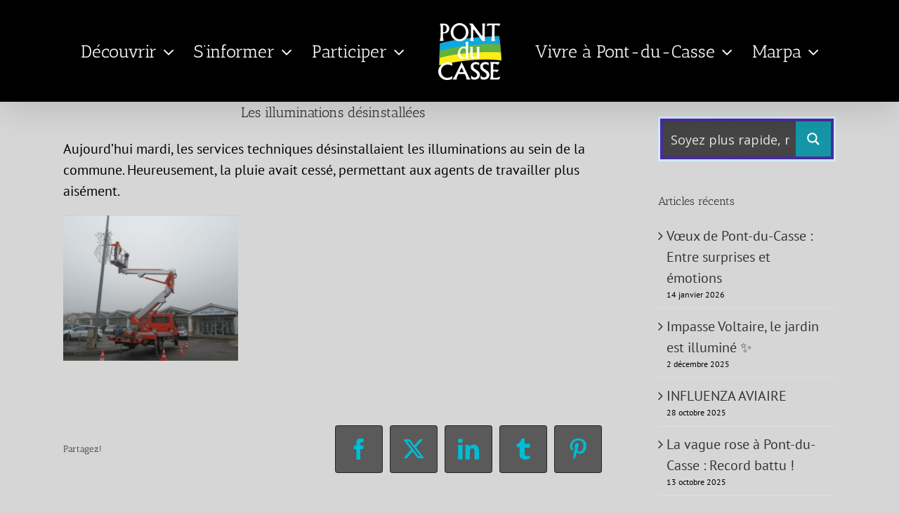

--- FILE ---
content_type: text/html; charset=UTF-8
request_url: https://www.ville-pontducasse.fr/les-illuminations-desinstallees/
body_size: 23077
content:
<!DOCTYPE html>
<html class="avada-html-layout-wide avada-html-header-position-top" lang="fr-FR" prefix="og: //ogp.me/ns#" prefix="og: http://ogp.me/ns# fb: http://ogp.me/ns/fb#">
<head>
	<meta http-equiv="X-UA-Compatible" content="IE=edge" />
	<meta http-equiv="Content-Type" content="text/html; charset=utf-8"/>
	<meta name="viewport" content="width=device-width, initial-scale=1" />
	<meta name='robots' content='index, follow, max-image-preview:large, max-snippet:-1, max-video-preview:-1' />
	<style>img:is([sizes="auto" i], [sizes^="auto," i]) { contain-intrinsic-size: 3000px 1500px }</style>
	
	<!-- This site is optimized with the Yoast SEO plugin v26.3 - https://yoast.com/wordpress/plugins/seo/ -->
	<title>Les illuminations désinstallées - Ville de Pont-du-Casse</title>
	<meta name="description" content="Les illuminations ont été enlevées. Rendez-vous àl&#039;année prochaine." />
	<link rel="canonical" href="https://www.ville-pontducasse.fr/les-illuminations-desinstallees/" />
	<meta property="og:locale" content="fr_FR" />
	<meta property="og:type" content="article" />
	<meta property="og:title" content="Les illuminations désinstallées - Ville de Pont-du-Casse" />
	<meta property="og:description" content="Les illuminations ont été enlevées. Rendez-vous àl&#039;année prochaine." />
	<meta property="og:url" content="https://www.ville-pontducasse.fr/les-illuminations-desinstallees/" />
	<meta property="og:site_name" content="Ville de Pont-du-Casse" />
	<meta property="article:published_time" content="2022-01-11T15:43:44+00:00" />
	<meta property="og:image" content="https://www.ville-pontducasse.fr/wp-content/uploads/2022/01/DESINSTALLATION-ILLUMINATIONS-2022-2-scaled.jpg" />
	<meta property="og:image:width" content="2560" />
	<meta property="og:image:height" content="1707" />
	<meta property="og:image:type" content="image/jpeg" />
	<meta name="author" content="Catherine MONTAUT" />
	<meta name="twitter:card" content="summary_large_image" />
	<meta name="twitter:label1" content="Écrit par" />
	<meta name="twitter:data1" content="Catherine MONTAUT" />
	<meta name="twitter:label2" content="Durée de lecture estimée" />
	<meta name="twitter:data2" content="1 minute" />
	<script type="application/ld+json" class="yoast-schema-graph">{"@context":"https://schema.org","@graph":[{"@type":"WebPage","@id":"https://www.ville-pontducasse.fr/les-illuminations-desinstallees/","url":"https://www.ville-pontducasse.fr/les-illuminations-desinstallees/","name":"Les illuminations désinstallées - Ville de Pont-du-Casse","isPartOf":{"@id":"https://www.ville-pontducasse.fr/#website"},"primaryImageOfPage":{"@id":"https://www.ville-pontducasse.fr/les-illuminations-desinstallees/#primaryimage"},"image":{"@id":"https://www.ville-pontducasse.fr/les-illuminations-desinstallees/#primaryimage"},"thumbnailUrl":"https://www.ville-pontducasse.fr/wp-content/uploads/2022/01/DESINSTALLATION-ILLUMINATIONS-2022-2-scaled.jpg","datePublished":"2022-01-11T15:43:44+00:00","author":{"@id":"https://www.ville-pontducasse.fr/#/schema/person/f192631ca4dce50da1299ecdf73fccda"},"description":"Les illuminations ont été enlevées. Rendez-vous àl'année prochaine.","breadcrumb":{"@id":"https://www.ville-pontducasse.fr/les-illuminations-desinstallees/#breadcrumb"},"inLanguage":"fr-FR","potentialAction":[{"@type":"ReadAction","target":["https://www.ville-pontducasse.fr/les-illuminations-desinstallees/"]}]},{"@type":"ImageObject","inLanguage":"fr-FR","@id":"https://www.ville-pontducasse.fr/les-illuminations-desinstallees/#primaryimage","url":"https://www.ville-pontducasse.fr/wp-content/uploads/2022/01/DESINSTALLATION-ILLUMINATIONS-2022-2-scaled.jpg","contentUrl":"https://www.ville-pontducasse.fr/wp-content/uploads/2022/01/DESINSTALLATION-ILLUMINATIONS-2022-2-scaled.jpg","width":2560,"height":1707},{"@type":"BreadcrumbList","@id":"https://www.ville-pontducasse.fr/les-illuminations-desinstallees/#breadcrumb","itemListElement":[{"@type":"ListItem","position":1,"name":"Home","item":"https://www.ville-pontducasse.fr/"},{"@type":"ListItem","position":2,"name":"Les illuminations désinstallées"}]},{"@type":"WebSite","@id":"https://www.ville-pontducasse.fr/#website","url":"https://www.ville-pontducasse.fr/","name":"Ville de Pont-du-Casse","description":"","potentialAction":[{"@type":"SearchAction","target":{"@type":"EntryPoint","urlTemplate":"https://www.ville-pontducasse.fr/?s={search_term_string}"},"query-input":{"@type":"PropertyValueSpecification","valueRequired":true,"valueName":"search_term_string"}}],"inLanguage":"fr-FR"},{"@type":"Person","@id":"https://www.ville-pontducasse.fr/#/schema/person/f192631ca4dce50da1299ecdf73fccda","name":"Catherine MONTAUT","image":{"@type":"ImageObject","inLanguage":"fr-FR","@id":"https://www.ville-pontducasse.fr/#/schema/person/image/","url":"https://secure.gravatar.com/avatar/b12e08e9236e3941e3865d122acbbf26f6377b38c783a746a1255e33a41a0a47?s=96&d=mm&r=g","contentUrl":"https://secure.gravatar.com/avatar/b12e08e9236e3941e3865d122acbbf26f6377b38c783a746a1255e33a41a0a47?s=96&d=mm&r=g","caption":"Catherine MONTAUT"},"url":"https://www.ville-pontducasse.fr/author/cmntaut/"}]}</script>
	<!-- / Yoast SEO plugin. -->


<link rel="alternate" type="application/rss+xml" title="Ville de Pont-du-Casse &raquo; Flux" href="https://www.ville-pontducasse.fr/feed/" />
<link rel="alternate" type="application/rss+xml" title="Ville de Pont-du-Casse &raquo; Flux des commentaires" href="https://www.ville-pontducasse.fr/comments/feed/" />
		
		
		
				<link rel="alternate" type="application/rss+xml" title="Ville de Pont-du-Casse &raquo; Les illuminations désinstallées Flux des commentaires" href="https://www.ville-pontducasse.fr/les-illuminations-desinstallees/feed/" />
					<meta name="description" content="Les illuminations désinstallées
Aujourd&#039;hui mardi, les services techniques désinstallaient les illuminations au sein de la commune. Heureusement, la pluie avait cessé, permettant aux agents de travailler plus aisément."/>
				
		<meta property="og:locale" content="fr_FR"/>
		<meta property="og:type" content="article"/>
		<meta property="og:site_name" content="Ville de Pont-du-Casse"/>
		<meta property="og:title" content="Les illuminations désinstallées - Ville de Pont-du-Casse"/>
				<meta property="og:description" content="Les illuminations désinstallées
Aujourd&#039;hui mardi, les services techniques désinstallaient les illuminations au sein de la commune. Heureusement, la pluie avait cessé, permettant aux agents de travailler plus aisément."/>
				<meta property="og:url" content="https://www.ville-pontducasse.fr/les-illuminations-desinstallees/"/>
										<meta property="article:published_time" content="2022-01-11T15:43:44+01:00"/>
											<meta name="author" content="Catherine MONTAUT"/>
								<meta property="og:image" content="https://www.ville-pontducasse.fr/wp-content/uploads/2022/01/DESINSTALLATION-ILLUMINATIONS-2022-2-scaled.jpg"/>
		<meta property="og:image:width" content="2560"/>
		<meta property="og:image:height" content="1707"/>
		<meta property="og:image:type" content="image/jpeg"/>
						<!-- This site uses the Google Analytics by MonsterInsights plugin v9.9.0 - Using Analytics tracking - https://www.monsterinsights.com/ -->
		<!-- Remarque : MonsterInsights n’est actuellement pas configuré sur ce site. Le propriétaire doit authentifier son compte Google Analytics dans les réglages de MonsterInsights.  -->
					<!-- No tracking code set -->
				<!-- / Google Analytics by MonsterInsights -->
		<script type="text/javascript">
/* <![CDATA[ */
window._wpemojiSettings = {"baseUrl":"https:\/\/s.w.org\/images\/core\/emoji\/16.0.1\/72x72\/","ext":".png","svgUrl":"https:\/\/s.w.org\/images\/core\/emoji\/16.0.1\/svg\/","svgExt":".svg","source":{"concatemoji":"https:\/\/www.ville-pontducasse.fr\/wp-includes\/js\/wp-emoji-release.min.js?ver=6.8.3"}};
/*! This file is auto-generated */
!function(s,n){var o,i,e;function c(e){try{var t={supportTests:e,timestamp:(new Date).valueOf()};sessionStorage.setItem(o,JSON.stringify(t))}catch(e){}}function p(e,t,n){e.clearRect(0,0,e.canvas.width,e.canvas.height),e.fillText(t,0,0);var t=new Uint32Array(e.getImageData(0,0,e.canvas.width,e.canvas.height).data),a=(e.clearRect(0,0,e.canvas.width,e.canvas.height),e.fillText(n,0,0),new Uint32Array(e.getImageData(0,0,e.canvas.width,e.canvas.height).data));return t.every(function(e,t){return e===a[t]})}function u(e,t){e.clearRect(0,0,e.canvas.width,e.canvas.height),e.fillText(t,0,0);for(var n=e.getImageData(16,16,1,1),a=0;a<n.data.length;a++)if(0!==n.data[a])return!1;return!0}function f(e,t,n,a){switch(t){case"flag":return n(e,"\ud83c\udff3\ufe0f\u200d\u26a7\ufe0f","\ud83c\udff3\ufe0f\u200b\u26a7\ufe0f")?!1:!n(e,"\ud83c\udde8\ud83c\uddf6","\ud83c\udde8\u200b\ud83c\uddf6")&&!n(e,"\ud83c\udff4\udb40\udc67\udb40\udc62\udb40\udc65\udb40\udc6e\udb40\udc67\udb40\udc7f","\ud83c\udff4\u200b\udb40\udc67\u200b\udb40\udc62\u200b\udb40\udc65\u200b\udb40\udc6e\u200b\udb40\udc67\u200b\udb40\udc7f");case"emoji":return!a(e,"\ud83e\udedf")}return!1}function g(e,t,n,a){var r="undefined"!=typeof WorkerGlobalScope&&self instanceof WorkerGlobalScope?new OffscreenCanvas(300,150):s.createElement("canvas"),o=r.getContext("2d",{willReadFrequently:!0}),i=(o.textBaseline="top",o.font="600 32px Arial",{});return e.forEach(function(e){i[e]=t(o,e,n,a)}),i}function t(e){var t=s.createElement("script");t.src=e,t.defer=!0,s.head.appendChild(t)}"undefined"!=typeof Promise&&(o="wpEmojiSettingsSupports",i=["flag","emoji"],n.supports={everything:!0,everythingExceptFlag:!0},e=new Promise(function(e){s.addEventListener("DOMContentLoaded",e,{once:!0})}),new Promise(function(t){var n=function(){try{var e=JSON.parse(sessionStorage.getItem(o));if("object"==typeof e&&"number"==typeof e.timestamp&&(new Date).valueOf()<e.timestamp+604800&&"object"==typeof e.supportTests)return e.supportTests}catch(e){}return null}();if(!n){if("undefined"!=typeof Worker&&"undefined"!=typeof OffscreenCanvas&&"undefined"!=typeof URL&&URL.createObjectURL&&"undefined"!=typeof Blob)try{var e="postMessage("+g.toString()+"("+[JSON.stringify(i),f.toString(),p.toString(),u.toString()].join(",")+"));",a=new Blob([e],{type:"text/javascript"}),r=new Worker(URL.createObjectURL(a),{name:"wpTestEmojiSupports"});return void(r.onmessage=function(e){c(n=e.data),r.terminate(),t(n)})}catch(e){}c(n=g(i,f,p,u))}t(n)}).then(function(e){for(var t in e)n.supports[t]=e[t],n.supports.everything=n.supports.everything&&n.supports[t],"flag"!==t&&(n.supports.everythingExceptFlag=n.supports.everythingExceptFlag&&n.supports[t]);n.supports.everythingExceptFlag=n.supports.everythingExceptFlag&&!n.supports.flag,n.DOMReady=!1,n.readyCallback=function(){n.DOMReady=!0}}).then(function(){return e}).then(function(){var e;n.supports.everything||(n.readyCallback(),(e=n.source||{}).concatemoji?t(e.concatemoji):e.wpemoji&&e.twemoji&&(t(e.twemoji),t(e.wpemoji)))}))}((window,document),window._wpemojiSettings);
/* ]]> */
</script>
<link rel='stylesheet' id='formidable-css' href='https://www.ville-pontducasse.fr/wp-content/plugins/formidable/css/formidableforms.css?ver=1117838' type='text/css' media='all' />
<style id='wp-emoji-styles-inline-css' type='text/css'>

	img.wp-smiley, img.emoji {
		display: inline !important;
		border: none !important;
		box-shadow: none !important;
		height: 1em !important;
		width: 1em !important;
		margin: 0 0.07em !important;
		vertical-align: -0.1em !important;
		background: none !important;
		padding: 0 !important;
	}
</style>
<link rel='stylesheet' id='events-manager-css' href='https://www.ville-pontducasse.fr/wp-content/plugins/events-manager/includes/css/events-manager.min.css?ver=7.2.2.1' type='text/css' media='all' />
<link rel='stylesheet' id='wpdreams-asp-basic-css' href='//www.ville-pontducasse.fr/wp-content/plugins/ajax-search-pro/css/style.basic.css?ver=THZ4aZ' type='text/css' media='all' />
<link rel='stylesheet' id='wpdreams-asp-chosen-css' href='//www.ville-pontducasse.fr/wp-content/plugins/ajax-search-pro/css/chosen/chosen.css?ver=THZ4aZ' type='text/css' media='all' />
<link rel='stylesheet' id='wpdreams-ajaxsearchpro-instances-css' href='//www.ville-pontducasse.fr/wp-content/uploads/asp_upload/style.instances.css?ver=THZ4aZ' type='text/css' media='all' />
<link rel='stylesheet' id='ms-main-css' href='https://www.ville-pontducasse.fr/wp-content/plugins/masterslider/public/assets/css/masterslider.main.css?ver=3.7.12' type='text/css' media='all' />
<link rel='stylesheet' id='ms-custom-css' href='https://www.ville-pontducasse.fr/wp-content/uploads/masterslider/custom.css?ver=15.1' type='text/css' media='all' />
<link rel='stylesheet' id='fusion-dynamic-css-css' href='https://www.ville-pontducasse.fr/wp-content/uploads/fusion-styles/7629cce4b0982cd5b62960bef2cb58f1.min.css?ver=3.11.7' type='text/css' media='all' />
<script type="text/javascript" src="https://www.ville-pontducasse.fr/wp-includes/js/jquery/jquery.min.js?ver=3.7.1" id="jquery-core-js"></script>
<script type="text/javascript" src="https://www.ville-pontducasse.fr/wp-includes/js/jquery/jquery-migrate.min.js?ver=3.4.1" id="jquery-migrate-js"></script>
<script type="text/javascript" src="https://www.ville-pontducasse.fr/wp-includes/js/jquery/ui/core.min.js?ver=1.13.3" id="jquery-ui-core-js"></script>
<script type="text/javascript" src="https://www.ville-pontducasse.fr/wp-includes/js/jquery/ui/mouse.min.js?ver=1.13.3" id="jquery-ui-mouse-js"></script>
<script type="text/javascript" src="https://www.ville-pontducasse.fr/wp-includes/js/jquery/ui/sortable.min.js?ver=1.13.3" id="jquery-ui-sortable-js"></script>
<script type="text/javascript" src="https://www.ville-pontducasse.fr/wp-includes/js/jquery/ui/datepicker.min.js?ver=1.13.3" id="jquery-ui-datepicker-js"></script>
<script type="text/javascript" id="jquery-ui-datepicker-js-after">
/* <![CDATA[ */
jQuery(function(jQuery){jQuery.datepicker.setDefaults({"closeText":"Fermer","currentText":"Aujourd\u2019hui","monthNames":["janvier","f\u00e9vrier","mars","avril","mai","juin","juillet","ao\u00fbt","septembre","octobre","novembre","d\u00e9cembre"],"monthNamesShort":["Jan","F\u00e9v","Mar","Avr","Mai","Juin","Juil","Ao\u00fbt","Sep","Oct","Nov","D\u00e9c"],"nextText":"Suivant","prevText":"Pr\u00e9c\u00e9dent","dayNames":["dimanche","lundi","mardi","mercredi","jeudi","vendredi","samedi"],"dayNamesShort":["dim","lun","mar","mer","jeu","ven","sam"],"dayNamesMin":["D","L","M","M","J","V","S"],"dateFormat":"d MM yy","firstDay":1,"isRTL":false});});
/* ]]> */
</script>
<script type="text/javascript" src="https://www.ville-pontducasse.fr/wp-includes/js/jquery/ui/resizable.min.js?ver=1.13.3" id="jquery-ui-resizable-js"></script>
<script type="text/javascript" src="https://www.ville-pontducasse.fr/wp-includes/js/jquery/ui/draggable.min.js?ver=1.13.3" id="jquery-ui-draggable-js"></script>
<script type="text/javascript" src="https://www.ville-pontducasse.fr/wp-includes/js/jquery/ui/controlgroup.min.js?ver=1.13.3" id="jquery-ui-controlgroup-js"></script>
<script type="text/javascript" src="https://www.ville-pontducasse.fr/wp-includes/js/jquery/ui/checkboxradio.min.js?ver=1.13.3" id="jquery-ui-checkboxradio-js"></script>
<script type="text/javascript" src="https://www.ville-pontducasse.fr/wp-includes/js/jquery/ui/button.min.js?ver=1.13.3" id="jquery-ui-button-js"></script>
<script type="text/javascript" src="https://www.ville-pontducasse.fr/wp-includes/js/jquery/ui/dialog.min.js?ver=1.13.3" id="jquery-ui-dialog-js"></script>
<script type="text/javascript" id="events-manager-js-extra">
/* <![CDATA[ */
var EM = {"ajaxurl":"https:\/\/www.ville-pontducasse.fr\/wp-admin\/admin-ajax.php","locationajaxurl":"https:\/\/www.ville-pontducasse.fr\/wp-admin\/admin-ajax.php?action=locations_search","firstDay":"1","locale":"fr","dateFormat":"yy-mm-dd","ui_css":"https:\/\/www.ville-pontducasse.fr\/wp-content\/plugins\/events-manager\/includes\/css\/jquery-ui\/build.min.css","show24hours":"1","is_ssl":"1","autocomplete_limit":"10","calendar":{"breakpoints":{"small":560,"medium":908,"large":false}},"phone":"","datepicker":{"format":"Y-m-d","locale":"fr"},"search":{"breakpoints":{"small":650,"medium":850,"full":false}},"url":"https:\/\/www.ville-pontducasse.fr\/wp-content\/plugins\/events-manager","assets":{"input.em-uploader":{"js":{"em-uploader":{"url":"https:\/\/www.ville-pontducasse.fr\/wp-content\/plugins\/events-manager\/includes\/js\/em-uploader.js?v=7.2.2.1","event":"em_uploader_ready"}}},".em-event-editor":{"js":{"event-editor":{"url":"https:\/\/www.ville-pontducasse.fr\/wp-content\/plugins\/events-manager\/includes\/js\/events-manager-event-editor.js?v=7.2.2.1","event":"em_event_editor_ready"}},"css":{"event-editor":"https:\/\/www.ville-pontducasse.fr\/wp-content\/plugins\/events-manager\/includes\/css\/events-manager-event-editor.min.css?v=7.2.2.1"}},".em-recurrence-sets, .em-timezone":{"js":{"luxon":{"url":"luxon\/luxon.js?v=7.2.2.1","event":"em_luxon_ready"}}},".em-booking-form, #em-booking-form, .em-booking-recurring, .em-event-booking-form":{"js":{"em-bookings":{"url":"https:\/\/www.ville-pontducasse.fr\/wp-content\/plugins\/events-manager\/includes\/js\/bookingsform.js?v=7.2.2.1","event":"em_booking_form_js_loaded"}}},"#em-opt-archetypes":{"js":{"archetypes":"https:\/\/www.ville-pontducasse.fr\/wp-content\/plugins\/events-manager\/includes\/js\/admin-archetype-editor.js?v=7.2.2.1","archetypes_ms":"https:\/\/www.ville-pontducasse.fr\/wp-content\/plugins\/events-manager\/includes\/js\/admin-archetypes.js?v=7.2.2.1","qs":"qs\/qs.js?v=7.2.2.1"}}},"cached":"","bookingInProgress":"Veuillez patienter pendant que la r\u00e9servation est soumise.","tickets_save":"Enregistrer le billet","bookingajaxurl":"https:\/\/www.ville-pontducasse.fr\/wp-admin\/admin-ajax.php","bookings_export_save":"Exporter les r\u00e9servations","bookings_settings_save":"Enregistrer","booking_delete":"Confirmez-vous vouloir le supprimer\u00a0?","booking_offset":"30","bookings":{"submit_button":{"text":{"default":"Soumettre une r\u00e9servation","free":"Soumettre une r\u00e9servation","payment":"Soumettre une r\u00e9servation - %s","processing":"En cours de traitement\u2026"}},"update_listener":""},"bb_full":"Complet","bb_book":"R\u00e9servez maintenant","bb_booking":"R\u00e9servation en cours\u2026","bb_booked":"R\u00e9servation soumis","bb_error":"R\u00e9servation erreur. R\u00e9essayer\u00a0?","bb_cancel":"Annuler","bb_canceling":"Annulation en cours\u2026","bb_cancelled":"Annul\u00e9e","bb_cancel_error":"Annulation erreur. R\u00e9essayer\u00a0?","txt_search":"Recherche","txt_searching":"Recherche en cours\u2026","txt_loading":"Chargement en cours\u2026"};
/* ]]> */
</script>
<script type="text/javascript" src="https://www.ville-pontducasse.fr/wp-content/plugins/events-manager/includes/js/events-manager.js?ver=7.2.2.1" id="events-manager-js"></script>
<script type="text/javascript" src="https://www.ville-pontducasse.fr/wp-content/plugins/events-manager/includes/external/flatpickr/l10n/fr.js?ver=7.2.2.1" id="em-flatpickr-localization-js"></script>
<link rel="https://api.w.org/" href="https://www.ville-pontducasse.fr/wp-json/" /><link rel="alternate" title="JSON" type="application/json" href="https://www.ville-pontducasse.fr/wp-json/wp/v2/posts/68473" /><link rel="EditURI" type="application/rsd+xml" title="RSD" href="https://www.ville-pontducasse.fr/xmlrpc.php?rsd" />
<meta name="generator" content="WordPress 6.8.3" />
<link rel='shortlink' href='https://www.ville-pontducasse.fr/?p=68473' />
<link rel="alternate" title="oEmbed (JSON)" type="application/json+oembed" href="https://www.ville-pontducasse.fr/wp-json/oembed/1.0/embed?url=https%3A%2F%2Fwww.ville-pontducasse.fr%2Fles-illuminations-desinstallees%2F" />
<link rel="alternate" title="oEmbed (XML)" type="text/xml+oembed" href="https://www.ville-pontducasse.fr/wp-json/oembed/1.0/embed?url=https%3A%2F%2Fwww.ville-pontducasse.fr%2Fles-illuminations-desinstallees%2F&#038;format=xml" />
<script>var ms_grabbing_curosr='https://www.ville-pontducasse.fr/wp-content/plugins/masterslider/public/assets/css/common/grabbing.cur',ms_grab_curosr='https://www.ville-pontducasse.fr/wp-content/plugins/masterslider/public/assets/css/common/grab.cur';</script>
<meta name="generator" content="MasterSlider 3.7.12 - Responsive Touch Image Slider" />
<style type="text/css" id="css-fb-visibility">@media screen and (max-width: 640px){.fusion-no-small-visibility{display:none !important;}body .sm-text-align-center{text-align:center !important;}body .sm-text-align-left{text-align:left !important;}body .sm-text-align-right{text-align:right !important;}body .sm-flex-align-center{justify-content:center !important;}body .sm-flex-align-flex-start{justify-content:flex-start !important;}body .sm-flex-align-flex-end{justify-content:flex-end !important;}body .sm-mx-auto{margin-left:auto !important;margin-right:auto !important;}body .sm-ml-auto{margin-left:auto !important;}body .sm-mr-auto{margin-right:auto !important;}body .fusion-absolute-position-small{position:absolute;top:auto;width:100%;}.awb-sticky.awb-sticky-small{ position: sticky; top: var(--awb-sticky-offset,0); }}@media screen and (min-width: 641px) and (max-width: 1024px){.fusion-no-medium-visibility{display:none !important;}body .md-text-align-center{text-align:center !important;}body .md-text-align-left{text-align:left !important;}body .md-text-align-right{text-align:right !important;}body .md-flex-align-center{justify-content:center !important;}body .md-flex-align-flex-start{justify-content:flex-start !important;}body .md-flex-align-flex-end{justify-content:flex-end !important;}body .md-mx-auto{margin-left:auto !important;margin-right:auto !important;}body .md-ml-auto{margin-left:auto !important;}body .md-mr-auto{margin-right:auto !important;}body .fusion-absolute-position-medium{position:absolute;top:auto;width:100%;}.awb-sticky.awb-sticky-medium{ position: sticky; top: var(--awb-sticky-offset,0); }}@media screen and (min-width: 1025px){.fusion-no-large-visibility{display:none !important;}body .lg-text-align-center{text-align:center !important;}body .lg-text-align-left{text-align:left !important;}body .lg-text-align-right{text-align:right !important;}body .lg-flex-align-center{justify-content:center !important;}body .lg-flex-align-flex-start{justify-content:flex-start !important;}body .lg-flex-align-flex-end{justify-content:flex-end !important;}body .lg-mx-auto{margin-left:auto !important;margin-right:auto !important;}body .lg-ml-auto{margin-left:auto !important;}body .lg-mr-auto{margin-right:auto !important;}body .fusion-absolute-position-large{position:absolute;top:auto;width:100%;}.awb-sticky.awb-sticky-large{ position: sticky; top: var(--awb-sticky-offset,0); }}</style>                <link href='//fonts.googleapis.com/css?family=Open+Sans:300|Open+Sans:400|Open+Sans:700' rel='stylesheet' type='text/css'>
                                <link href='//fonts.googleapis.com/css?family=Lato:300|Lato:400|Lato:700' rel='stylesheet' type='text/css'>
                            <style type="text/css">
                <!--
                @font-face {
                    font-family: 'asppsicons2';
                    src: url('https://www.ville-pontducasse.fr/wp-content/plugins/ajax-search-pro/css/fonts/icons/icons2.eot');
                    src: url('https://www.ville-pontducasse.fr/wp-content/plugins/ajax-search-pro/css/fonts/icons/icons2.eot?#iefix') format('embedded-opentype'),
                    url('https://www.ville-pontducasse.fr/wp-content/plugins/ajax-search-pro/css/fonts/icons/icons2.woff2') format('woff2'),
                    url('https://www.ville-pontducasse.fr/wp-content/plugins/ajax-search-pro/css/fonts/icons/icons2.woff') format('woff'),
                    url('https://www.ville-pontducasse.fr/wp-content/plugins/ajax-search-pro/css/fonts/icons/icons2.ttf') format('truetype'),
                    url('https://www.ville-pontducasse.fr/wp-content/plugins/ajax-search-pro/css/fonts/icons/icons2.svg#icons') format('svg');
                    font-weight: normal;
                    font-style: normal;
                }
                .asp_m{height: 0;}                -->
            </style>
                        <script type="text/javascript">
                if ( typeof _ASP !== "undefined" && _ASP !== null && typeof _ASP.initialize !== "undefined" )
                    _ASP.initialize();
            </script>
            <link rel="icon" href="https://www.ville-pontducasse.fr/wp-content/uploads/2019/05/cropped-LOGO-PDC-page-001-1-32x32.jpg" sizes="32x32" />
<link rel="icon" href="https://www.ville-pontducasse.fr/wp-content/uploads/2019/05/cropped-LOGO-PDC-page-001-1-192x192.jpg" sizes="192x192" />
<link rel="apple-touch-icon" href="https://www.ville-pontducasse.fr/wp-content/uploads/2019/05/cropped-LOGO-PDC-page-001-1-180x180.jpg" />
<meta name="msapplication-TileImage" content="https://www.ville-pontducasse.fr/wp-content/uploads/2019/05/cropped-LOGO-PDC-page-001-1-270x270.jpg" />
		<script type="text/javascript">
			var doc = document.documentElement;
			doc.setAttribute( 'data-useragent', navigator.userAgent );
		</script>
		<!-- Global site tag (gtag.js) - Google Analytics -->
<script async src="https://www.googletagmanager.com/gtag/js?id=UA-55370514-1"></script>
<script>
  window.dataLayer = window.dataLayer || [];
  function gtag(){dataLayer.push(arguments);}
  gtag('js', new Date());

  gtag('config', 'UA-156986065-1');
</script>
	<script>
    <meta name="google-site-verification" content="eE4clKkShk6g7AFl1tlbNMMebJRAQHI0t1ue6xo1_PQ" />
</script></head>

<body data-rsssl=1 class="wp-singular post-template-default single single-post postid-68473 single-format-standard wp-theme-Avada _masterslider _msp_version_3.7.12 has-sidebar fusion-image-hovers fusion-pagination-sizing fusion-button_type-flat fusion-button_span-no fusion-button_gradient-linear avada-image-rollover-circle-yes avada-image-rollover-yes avada-image-rollover-direction-left fusion-body ltr fusion-sticky-header no-mobile-sticky-header no-mobile-slidingbar no-mobile-totop fusion-disable-outline fusion-sub-menu-fade mobile-logo-pos-left layout-wide-mode avada-has-boxed-modal-shadow-none layout-scroll-offset-full avada-has-zero-margin-offset-top fusion-top-header menu-text-align-center mobile-menu-design-classic fusion-show-pagination-text fusion-header-layout-v7 avada-responsive avada-footer-fx-none avada-menu-highlight-style-bar fusion-search-form-classic fusion-main-menu-search-dropdown fusion-avatar-square avada-sticky-shrinkage avada-dropdown-styles avada-blog-layout-large avada-blog-archive-layout-large avada-header-shadow-yes avada-menu-icon-position-left avada-has-megamenu-shadow avada-has-mainmenu-dropdown-divider avada-has-header-100-width avada-has-breadcrumb-mobile-hidden avada-has-titlebar-hide avada-social-full-transparent avada-has-pagination-padding avada-flyout-menu-direction-fade avada-ec-views-v1" data-awb-post-id="68473">
		<a class="skip-link screen-reader-text" href="#content">Passer au contenu</a>

	<div id="boxed-wrapper">
		
		<div id="wrapper" class="fusion-wrapper">
			<div id="home" style="position:relative;top:-1px;"></div>
							
					
			<header class="fusion-header-wrapper fusion-header-shadow">
				<div class="fusion-header-v7 fusion-logo-alignment fusion-logo-left fusion-sticky-menu-1 fusion-sticky-logo-1 fusion-mobile-logo-1  fusion-mobile-menu-design-classic">
					<div class="fusion-header-sticky-height"></div>
<div class="fusion-header" >
	<div class="fusion-row fusion-middle-logo-menu">
				<nav class="fusion-main-menu" aria-label="Menu principal"><ul id="menu-pdc2" class="fusion-menu fusion-middle-logo-ul"><li  id="menu-item-54026"  class="menu-item menu-item-type-custom menu-item-object-custom menu-item-has-children menu-item-54026 fusion-megamenu-menu "  data-item-id="54026"><a  href="http://#%20Decouvrir" class="fusion-top-level-link fusion-bar-highlight"><span class="menu-text">Découvrir</span> <span class="fusion-caret"><i class="fusion-dropdown-indicator" aria-hidden="true"></i></span></a><div class="fusion-megamenu-wrapper fusion-columns-1 columns-per-row-1 columns-2 col-span-4"><div class="row"><div class="fusion-megamenu-holder" style="width:800px;" data-width="800px"><ul class="fusion-megamenu"><li  id="menu-item-54030"  class="menu-item menu-item-type-custom menu-item-object-custom menu-item-has-children menu-item-54030 fusion-megamenu-submenu menu-item-has-link fusion-megamenu-columns-1 col-lg-12 col-md-12 col-sm-12"  style="width:100%;"><div class='fusion-megamenu-title'><a class="awb-justify-title" href="#ville">Ville</a></div><ul class="sub-menu"><li  id="menu-item-54996"  class="menu-item menu-item-type-post_type menu-item-object-page menu-item-54996" ><a  href="https://www.ville-pontducasse.fr/une-ville-sportive-et-culturelle/" class="fusion-bar-highlight"><span><span class="fusion-megamenu-bullet"></span>Une ville sportive et culturelle</span></a></li><li  id="menu-item-54997"  class="menu-item menu-item-type-post_type menu-item-object-page menu-item-54997" ><a  href="https://www.ville-pontducasse.fr/une-ville-verte/" class="fusion-bar-highlight"><span><span class="fusion-megamenu-bullet"></span>Une ville verte</span></a></li><li  id="menu-item-54995"  class="menu-item menu-item-type-post_type menu-item-object-page menu-item-54995" ><a  href="https://www.ville-pontducasse.fr/une-ville-dynamique/" class="fusion-bar-highlight"><span><span class="fusion-megamenu-bullet"></span>Une ville dynamique</span></a></li></ul></li></ul><ul class="fusion-megamenu fusion-megamenu-row-2 fusion-megamenu-row-columns-1 "><li  id="menu-item-54031"  class="menu-item menu-item-type-custom menu-item-object-custom menu-item-has-children menu-item-54031 fusion-megamenu-submenu menu-item-has-link fusion-megamenu-columns-1 col-lg-12 col-md-12 col-sm-12"  style="width:100%;"><div class='fusion-megamenu-title'><a class="awb-justify-title" href="#mairie">Mairie</a></div><ul class="sub-menu"><li  id="menu-item-54998"  class="menu-item menu-item-type-post_type menu-item-object-page menu-item-54998" ><a  href="https://www.ville-pontducasse.fr/horaires-et-coordonnees/" class="fusion-bar-highlight"><span><span class="fusion-megamenu-bullet"></span>Horaires et coordonnées</span></a></li><li  id="menu-item-55000"  class="menu-item menu-item-type-post_type menu-item-object-page menu-item-55000" ><a  href="https://www.ville-pontducasse.fr/les-infrastructures-municipales/" class="fusion-bar-highlight"><span><span class="fusion-megamenu-bullet"></span>Les infrastructures municipales</span></a></li><li  id="menu-item-56162"  class="menu-item menu-item-type-post_type menu-item-object-page menu-item-56162" ><a  href="https://www.ville-pontducasse.fr/vos-elus/" class="fusion-bar-highlight"><span><span class="fusion-megamenu-bullet"></span>Vos élus</span></a></li><li  id="menu-item-54999"  class="menu-item menu-item-type-post_type menu-item-object-page menu-item-54999" ><a  href="https://www.ville-pontducasse.fr/le-conseil-municipal/" class="fusion-bar-highlight"><span><span class="fusion-megamenu-bullet"></span>Le conseil municipal</span></a></li><li  id="menu-item-75146"  class="menu-item menu-item-type-post_type menu-item-object-page menu-item-75146" ><a  href="https://www.ville-pontducasse.fr/enquetes-publiques/" class="fusion-bar-highlight"><span><span class="fusion-megamenu-bullet"></span>Enquêtes publiques</span></a></li><li  id="menu-item-62165"  class="menu-item menu-item-type-post_type menu-item-object-page menu-item-62165" ><a  href="https://www.ville-pontducasse.fr/marches-publics/" class="fusion-bar-highlight"><span><span class="fusion-megamenu-bullet"></span>Marchés publics</span></a></li></ul></li></ul></div><div style="clear:both;"></div></div></div></li><li  id="menu-item-54027"  class="menu-item menu-item-type-custom menu-item-object-custom menu-item-has-children menu-item-54027 fusion-megamenu-menu "  data-item-id="54027"><a  href="http://#informer" class="fusion-top-level-link fusion-bar-highlight"><span class="menu-text">S&rsquo;informer</span> <span class="fusion-caret"><i class="fusion-dropdown-indicator" aria-hidden="true"></i></span></a><div class="fusion-megamenu-wrapper fusion-columns-1 columns-per-row-1 columns-5 col-span-10"><div class="row"><div class="fusion-megamenu-holder" style="width:666.664px;" data-width="666.664px"><ul class="fusion-megamenu"></ul><ul class="fusion-megamenu fusion-megamenu-row-2 fusion-megamenu-row-columns-5 "><li  id="menu-item-55001"  class="menu-item menu-item-type-post_type menu-item-object-page menu-item-55001 fusion-megamenu-submenu menu-item-has-link fusion-megamenu-columns-5 col-lg-2 col-md-2 col-sm-2"  style="width:20%;"><div class='fusion-megamenu-title'><a class="awb-justify-title" href="https://www.ville-pontducasse.fr/actualites/">Actualités</a></div></li><li  id="menu-item-66550"  class="menu-item menu-item-type-post_type menu-item-object-page menu-item-66550 fusion-megamenu-submenu menu-item-has-link fusion-megamenu-columns-5 col-lg-2 col-md-2 col-sm-2"  style="width:20%;"><div class='fusion-megamenu-title'><a class="awb-justify-title" href="https://www.ville-pontducasse.fr/infos-pratiques/">Infos pratiques</a></div></li><li  id="menu-item-54056"  class="menu-item menu-item-type-custom menu-item-object-custom menu-item-54056 fusion-megamenu-submenu menu-item-has-link fusion-megamenu-columns-5 col-lg-2 col-md-2 col-sm-2"  style="width:20%;"><div class='fusion-megamenu-title'><a class="awb-justify-title" href="https://www.ville-pontducasse.fr/evenements/">Agenda</a></div></li><li  id="menu-item-55002"  class="menu-item menu-item-type-post_type menu-item-object-page menu-item-55002 fusion-megamenu-submenu menu-item-has-link fusion-megamenu-columns-5 col-lg-2 col-md-2 col-sm-2"  style="width:20%;"><div class='fusion-megamenu-title'><a class="awb-justify-title" href="https://www.ville-pontducasse.fr/les-numeros-utiles/">Les numéros utiles</a></div></li><li  id="menu-item-55003"  class="menu-item menu-item-type-post_type menu-item-object-page menu-item-55003 fusion-megamenu-submenu menu-item-has-link fusion-megamenu-columns-5 col-lg-2 col-md-2 col-sm-2"  style="width:20%;"><div class='fusion-megamenu-title'><a class="awb-justify-title" href="https://www.ville-pontducasse.fr/les-publications/">Les publications</a></div></li></ul></div><div style="clear:both;"></div></div></div></li><li  id="menu-item-54028"  class="menu-item menu-item-type-custom menu-item-object-custom menu-item-has-children menu-item-54028 fusion-megamenu-menu "  data-item-id="54028"><a  href="#participer" class="fusion-top-level-link fusion-bar-highlight"><span class="menu-text">Participer</span> <span class="fusion-caret"><i class="fusion-dropdown-indicator" aria-hidden="true"></i></span></a><div class="fusion-megamenu-wrapper fusion-columns-3 columns-per-row-3 columns-3 col-span-12 fusion-megamenu-fullwidth"><div class="row"><div class="fusion-megamenu-holder" style="width:800px;" data-width="800px"><ul class="fusion-megamenu"><li  id="menu-item-55008"  class="menu-item menu-item-type-post_type menu-item-object-page menu-item-55008 fusion-megamenu-submenu menu-item-has-link fusion-megamenu-columns-3 col-lg-4 col-md-4 col-sm-4" ><div class='fusion-megamenu-title'><a class="awb-justify-title" href="https://www.ville-pontducasse.fr/jecris-a-la-mairie/">J’écris à la Mairie</a></div></li><li  id="menu-item-55252"  class="menu-item menu-item-type-post_type menu-item-object-page menu-item-55252 fusion-megamenu-submenu menu-item-has-link fusion-megamenu-columns-3 col-lg-4 col-md-4 col-sm-4" ><div class='fusion-megamenu-title'><a class="awb-justify-title" href="https://www.ville-pontducasse.fr/cadre-de-vie/">Cadre de vie</a></div></li><li  id="menu-item-55004"  class="menu-item menu-item-type-post_type menu-item-object-page menu-item-55004 fusion-megamenu-submenu menu-item-has-link fusion-megamenu-columns-3 col-lg-4 col-md-4 col-sm-4" ><div class='fusion-megamenu-title'><a class="awb-justify-title" href="https://www.ville-pontducasse.fr/jorganise-un-evenement/">J’organise un événement</a></div></li></ul></div><div style="clear:both;"></div></div></div></li>	<li class="fusion-middle-logo-menu-logo fusion-logo" data-margin-top="31px" data-margin-bottom="31px" data-margin-left="20px" data-margin-right="20px">
			<a class="fusion-logo-link"  href="https://www.ville-pontducasse.fr/" >

						<!-- standard logo -->
			<img src="https://www.ville-pontducasse.fr/wp-content/uploads/2018/02/logopdc2018_90x81-e1520238482143.png" srcset="https://www.ville-pontducasse.fr/wp-content/uploads/2018/02/logopdc2018_90x81-e1520238482143.png 1x" width="90" height="81" alt="Ville de Pont-du-Casse Logo" data-retina_logo_url="" class="fusion-standard-logo" />

											<!-- mobile logo -->
				<img src="https://www.ville-pontducasse.fr/wp-content/uploads/2018/02/logopdc2018_90x81-e1520238482143.png" srcset="https://www.ville-pontducasse.fr/wp-content/uploads/2018/02/logopdc2018_90x81-e1520238482143.png 1x" width="90" height="81" alt="Ville de Pont-du-Casse Logo" data-retina_logo_url="" class="fusion-mobile-logo" />
			
											<!-- sticky header logo -->
				<img src="https://www.ville-pontducasse.fr/wp-content/uploads/2018/02/logopdc2018_90x81-e1520238482143.png" srcset="https://www.ville-pontducasse.fr/wp-content/uploads/2018/02/logopdc2018_90x81-e1520238482143.png 1x" width="90" height="81" alt="Ville de Pont-du-Casse Logo" data-retina_logo_url="" class="fusion-sticky-logo" />
					</a>
		</li><li  id="menu-item-54029"  class="menu-item menu-item-type-custom menu-item-object-custom menu-item-has-children menu-item-54029 fusion-megamenu-menu "  data-item-id="54029"><a  href="#vivre" class="fusion-top-level-link fusion-bar-highlight"><span class="menu-text">Vivre à Pont-du-Casse</span> <span class="fusion-caret"><i class="fusion-dropdown-indicator" aria-hidden="true"></i></span></a><div class="fusion-megamenu-wrapper fusion-columns-3 columns-per-row-3 columns-9 col-span-12 fusion-megamenu-fullwidth"><div class="row"><div class="fusion-megamenu-holder" style="width:800px;" data-width="800px"><ul class="fusion-megamenu fusion-megamenu-border"><li  id="menu-item-55012"  class="menu-item menu-item-type-post_type menu-item-object-page menu-item-55012 fusion-megamenu-submenu menu-item-has-link fusion-megamenu-columns-3 col-lg-4 col-md-4 col-sm-4" ><div class='fusion-megamenu-title'><a class="awb-justify-title" href="https://www.ville-pontducasse.fr/la-vie-scolaire/">La vie scolaire, périscolaire et extrascolaire</a></div></li><li  id="menu-item-55010"  class="menu-item menu-item-type-post_type menu-item-object-page menu-item-55010 fusion-megamenu-submenu menu-item-has-link fusion-megamenu-columns-3 col-lg-4 col-md-4 col-sm-4" ><div class='fusion-megamenu-title'><a class="awb-justify-title" href="https://www.ville-pontducasse.fr/effectuer-une-demarche/">Effectuer une démarche</a></div></li><li  id="menu-item-55151"  class="menu-item menu-item-type-post_type menu-item-object-page menu-item-55151 fusion-megamenu-submenu menu-item-has-link fusion-megamenu-columns-3 col-lg-4 col-md-4 col-sm-4" ><div class='fusion-megamenu-title'><a class="awb-justify-title" href="https://www.ville-pontducasse.fr/se-deplacer/">Se déplacer</a></div></li></ul><ul class="fusion-megamenu fusion-megamenu-row-2 fusion-megamenu-row-columns-3 fusion-megamenu-border"><li  id="menu-item-55011"  class="menu-item menu-item-type-post_type menu-item-object-page menu-item-55011 fusion-megamenu-submenu menu-item-has-link fusion-megamenu-columns-3 col-lg-4 col-md-4 col-sm-4" ><div class='fusion-megamenu-title'><a class="awb-justify-title" href="https://www.ville-pontducasse.fr/sortir/">Sortir</a></div></li><li  id="menu-item-55013"  class="menu-item menu-item-type-post_type menu-item-object-page menu-item-55013 fusion-megamenu-submenu menu-item-has-link fusion-megamenu-columns-3 col-lg-4 col-md-4 col-sm-4" ><div class='fusion-megamenu-title'><a class="awb-justify-title" href="https://www.ville-pontducasse.fr/pratiquer-une-activite/">Pratiquer une activité</a></div></li><li  id="menu-item-55316"  class="menu-item menu-item-type-post_type menu-item-object-page menu-item-55316 fusion-megamenu-submenu menu-item-has-link fusion-megamenu-columns-3 col-lg-4 col-md-4 col-sm-4" ><div class='fusion-megamenu-title'><a class="awb-justify-title" href="https://www.ville-pontducasse.fr/trier-et-jeter-ses-dechets/">Trier et jeter ses déchets</a></div></li></ul><ul class="fusion-megamenu fusion-megamenu-row-3 fusion-megamenu-row-columns-3"><li  id="menu-item-55337"  class="menu-item menu-item-type-post_type menu-item-object-page menu-item-55337 fusion-megamenu-submenu menu-item-has-link fusion-megamenu-columns-3 col-lg-4 col-md-4 col-sm-4" ><div class='fusion-megamenu-title'><a class="awb-justify-title" href="https://www.ville-pontducasse.fr/tranquillite-publique/">Tranquillité publique</a></div></li><li  id="menu-item-74480"  class="menu-item menu-item-type-post_type menu-item-object-page menu-item-74480 fusion-megamenu-submenu menu-item-has-link fusion-megamenu-columns-3 col-lg-4 col-md-4 col-sm-4" ><div class='fusion-megamenu-title'><a class="awb-justify-title" href="https://www.ville-pontducasse.fr/reglementation/">Règlementation</a></div></li><li  id="menu-item-55367"  class="menu-item menu-item-type-post_type menu-item-object-page menu-item-55367 fusion-megamenu-submenu menu-item-has-link fusion-megamenu-columns-3 col-lg-4 col-md-4 col-sm-4" ><div class='fusion-megamenu-title'><a class="awb-justify-title" href="https://www.ville-pontducasse.fr/social-et-medical/">Social et médical</a></div></li></ul></div><div style="clear:both;"></div></div></div></li><li  id="menu-item-74718"  class="menu-item menu-item-type-custom menu-item-object-custom menu-item-has-children menu-item-74718 fusion-dropdown-menu"  data-item-id="74718"><a  href="#marpa" class="fusion-top-level-link fusion-bar-highlight"><span class="menu-text">Marpa</span> <span class="fusion-caret"><i class="fusion-dropdown-indicator" aria-hidden="true"></i></span></a><ul class="sub-menu"><li  id="menu-item-74789"  class="menu-item menu-item-type-post_type menu-item-object-page menu-item-74789 fusion-dropdown-submenu" ><a  href="https://www.ville-pontducasse.fr/74785-2/" class="fusion-bar-highlight"><span>La Marpa « Les Muriers »</span></a></li><li  id="menu-item-74868"  class="menu-item menu-item-type-post_type menu-item-object-page menu-item-74868 fusion-dropdown-submenu" ><a  href="https://www.ville-pontducasse.fr/actualites-marpa/" class="fusion-bar-highlight"><span>Actualités Marpa</span></a></li></ul></li></ul></nav><nav class="fusion-main-menu fusion-sticky-menu" aria-label="Menu principal Sticky"><ul id="menu-pdc2-1" class="fusion-menu fusion-middle-logo-ul"><li   class="menu-item menu-item-type-custom menu-item-object-custom menu-item-has-children menu-item-54026 fusion-megamenu-menu "  data-item-id="54026"><a  href="http://#%20Decouvrir" class="fusion-top-level-link fusion-bar-highlight"><span class="menu-text">Découvrir</span> <span class="fusion-caret"><i class="fusion-dropdown-indicator" aria-hidden="true"></i></span></a><div class="fusion-megamenu-wrapper fusion-columns-1 columns-per-row-1 columns-2 col-span-4"><div class="row"><div class="fusion-megamenu-holder" style="width:800px;" data-width="800px"><ul class="fusion-megamenu"><li   class="menu-item menu-item-type-custom menu-item-object-custom menu-item-has-children menu-item-54030 fusion-megamenu-submenu menu-item-has-link fusion-megamenu-columns-1 col-lg-12 col-md-12 col-sm-12"  style="width:100%;"><div class='fusion-megamenu-title'><a class="awb-justify-title" href="#ville">Ville</a></div><ul class="sub-menu"><li   class="menu-item menu-item-type-post_type menu-item-object-page menu-item-54996" ><a  href="https://www.ville-pontducasse.fr/une-ville-sportive-et-culturelle/" class="fusion-bar-highlight"><span><span class="fusion-megamenu-bullet"></span>Une ville sportive et culturelle</span></a></li><li   class="menu-item menu-item-type-post_type menu-item-object-page menu-item-54997" ><a  href="https://www.ville-pontducasse.fr/une-ville-verte/" class="fusion-bar-highlight"><span><span class="fusion-megamenu-bullet"></span>Une ville verte</span></a></li><li   class="menu-item menu-item-type-post_type menu-item-object-page menu-item-54995" ><a  href="https://www.ville-pontducasse.fr/une-ville-dynamique/" class="fusion-bar-highlight"><span><span class="fusion-megamenu-bullet"></span>Une ville dynamique</span></a></li></ul></li></ul><ul class="fusion-megamenu fusion-megamenu-row-2 fusion-megamenu-row-columns-1 "><li   class="menu-item menu-item-type-custom menu-item-object-custom menu-item-has-children menu-item-54031 fusion-megamenu-submenu menu-item-has-link fusion-megamenu-columns-1 col-lg-12 col-md-12 col-sm-12"  style="width:100%;"><div class='fusion-megamenu-title'><a class="awb-justify-title" href="#mairie">Mairie</a></div><ul class="sub-menu"><li   class="menu-item menu-item-type-post_type menu-item-object-page menu-item-54998" ><a  href="https://www.ville-pontducasse.fr/horaires-et-coordonnees/" class="fusion-bar-highlight"><span><span class="fusion-megamenu-bullet"></span>Horaires et coordonnées</span></a></li><li   class="menu-item menu-item-type-post_type menu-item-object-page menu-item-55000" ><a  href="https://www.ville-pontducasse.fr/les-infrastructures-municipales/" class="fusion-bar-highlight"><span><span class="fusion-megamenu-bullet"></span>Les infrastructures municipales</span></a></li><li   class="menu-item menu-item-type-post_type menu-item-object-page menu-item-56162" ><a  href="https://www.ville-pontducasse.fr/vos-elus/" class="fusion-bar-highlight"><span><span class="fusion-megamenu-bullet"></span>Vos élus</span></a></li><li   class="menu-item menu-item-type-post_type menu-item-object-page menu-item-54999" ><a  href="https://www.ville-pontducasse.fr/le-conseil-municipal/" class="fusion-bar-highlight"><span><span class="fusion-megamenu-bullet"></span>Le conseil municipal</span></a></li><li   class="menu-item menu-item-type-post_type menu-item-object-page menu-item-75146" ><a  href="https://www.ville-pontducasse.fr/enquetes-publiques/" class="fusion-bar-highlight"><span><span class="fusion-megamenu-bullet"></span>Enquêtes publiques</span></a></li><li   class="menu-item menu-item-type-post_type menu-item-object-page menu-item-62165" ><a  href="https://www.ville-pontducasse.fr/marches-publics/" class="fusion-bar-highlight"><span><span class="fusion-megamenu-bullet"></span>Marchés publics</span></a></li></ul></li></ul></div><div style="clear:both;"></div></div></div></li><li   class="menu-item menu-item-type-custom menu-item-object-custom menu-item-has-children menu-item-54027 fusion-megamenu-menu "  data-item-id="54027"><a  href="http://#informer" class="fusion-top-level-link fusion-bar-highlight"><span class="menu-text">S&rsquo;informer</span> <span class="fusion-caret"><i class="fusion-dropdown-indicator" aria-hidden="true"></i></span></a><div class="fusion-megamenu-wrapper fusion-columns-1 columns-per-row-1 columns-5 col-span-10"><div class="row"><div class="fusion-megamenu-holder" style="width:666.664px;" data-width="666.664px"><ul class="fusion-megamenu"></ul><ul class="fusion-megamenu fusion-megamenu-row-2 fusion-megamenu-row-columns-5 "><li   class="menu-item menu-item-type-post_type menu-item-object-page menu-item-55001 fusion-megamenu-submenu menu-item-has-link fusion-megamenu-columns-5 col-lg-2 col-md-2 col-sm-2"  style="width:20%;"><div class='fusion-megamenu-title'><a class="awb-justify-title" href="https://www.ville-pontducasse.fr/actualites/">Actualités</a></div></li><li   class="menu-item menu-item-type-post_type menu-item-object-page menu-item-66550 fusion-megamenu-submenu menu-item-has-link fusion-megamenu-columns-5 col-lg-2 col-md-2 col-sm-2"  style="width:20%;"><div class='fusion-megamenu-title'><a class="awb-justify-title" href="https://www.ville-pontducasse.fr/infos-pratiques/">Infos pratiques</a></div></li><li   class="menu-item menu-item-type-custom menu-item-object-custom menu-item-54056 fusion-megamenu-submenu menu-item-has-link fusion-megamenu-columns-5 col-lg-2 col-md-2 col-sm-2"  style="width:20%;"><div class='fusion-megamenu-title'><a class="awb-justify-title" href="https://www.ville-pontducasse.fr/evenements/">Agenda</a></div></li><li   class="menu-item menu-item-type-post_type menu-item-object-page menu-item-55002 fusion-megamenu-submenu menu-item-has-link fusion-megamenu-columns-5 col-lg-2 col-md-2 col-sm-2"  style="width:20%;"><div class='fusion-megamenu-title'><a class="awb-justify-title" href="https://www.ville-pontducasse.fr/les-numeros-utiles/">Les numéros utiles</a></div></li><li   class="menu-item menu-item-type-post_type menu-item-object-page menu-item-55003 fusion-megamenu-submenu menu-item-has-link fusion-megamenu-columns-5 col-lg-2 col-md-2 col-sm-2"  style="width:20%;"><div class='fusion-megamenu-title'><a class="awb-justify-title" href="https://www.ville-pontducasse.fr/les-publications/">Les publications</a></div></li></ul></div><div style="clear:both;"></div></div></div></li><li   class="menu-item menu-item-type-custom menu-item-object-custom menu-item-has-children menu-item-54028 fusion-megamenu-menu "  data-item-id="54028"><a  href="#participer" class="fusion-top-level-link fusion-bar-highlight"><span class="menu-text">Participer</span> <span class="fusion-caret"><i class="fusion-dropdown-indicator" aria-hidden="true"></i></span></a><div class="fusion-megamenu-wrapper fusion-columns-3 columns-per-row-3 columns-3 col-span-12 fusion-megamenu-fullwidth"><div class="row"><div class="fusion-megamenu-holder" style="width:800px;" data-width="800px"><ul class="fusion-megamenu"><li   class="menu-item menu-item-type-post_type menu-item-object-page menu-item-55008 fusion-megamenu-submenu menu-item-has-link fusion-megamenu-columns-3 col-lg-4 col-md-4 col-sm-4" ><div class='fusion-megamenu-title'><a class="awb-justify-title" href="https://www.ville-pontducasse.fr/jecris-a-la-mairie/">J’écris à la Mairie</a></div></li><li   class="menu-item menu-item-type-post_type menu-item-object-page menu-item-55252 fusion-megamenu-submenu menu-item-has-link fusion-megamenu-columns-3 col-lg-4 col-md-4 col-sm-4" ><div class='fusion-megamenu-title'><a class="awb-justify-title" href="https://www.ville-pontducasse.fr/cadre-de-vie/">Cadre de vie</a></div></li><li   class="menu-item menu-item-type-post_type menu-item-object-page menu-item-55004 fusion-megamenu-submenu menu-item-has-link fusion-megamenu-columns-3 col-lg-4 col-md-4 col-sm-4" ><div class='fusion-megamenu-title'><a class="awb-justify-title" href="https://www.ville-pontducasse.fr/jorganise-un-evenement/">J’organise un événement</a></div></li></ul></div><div style="clear:both;"></div></div></div></li>	<li class="fusion-middle-logo-menu-logo fusion-logo" data-margin-top="31px" data-margin-bottom="31px" data-margin-left="20px" data-margin-right="20px">
			<a class="fusion-logo-link"  href="https://www.ville-pontducasse.fr/" >

						<!-- standard logo -->
			<img src="https://www.ville-pontducasse.fr/wp-content/uploads/2018/02/logopdc2018_90x81-e1520238482143.png" srcset="https://www.ville-pontducasse.fr/wp-content/uploads/2018/02/logopdc2018_90x81-e1520238482143.png 1x" width="90" height="81" alt="Ville de Pont-du-Casse Logo" data-retina_logo_url="" class="fusion-standard-logo" />

											<!-- mobile logo -->
				<img src="https://www.ville-pontducasse.fr/wp-content/uploads/2018/02/logopdc2018_90x81-e1520238482143.png" srcset="https://www.ville-pontducasse.fr/wp-content/uploads/2018/02/logopdc2018_90x81-e1520238482143.png 1x" width="90" height="81" alt="Ville de Pont-du-Casse Logo" data-retina_logo_url="" class="fusion-mobile-logo" />
			
											<!-- sticky header logo -->
				<img src="https://www.ville-pontducasse.fr/wp-content/uploads/2018/02/logopdc2018_90x81-e1520238482143.png" srcset="https://www.ville-pontducasse.fr/wp-content/uploads/2018/02/logopdc2018_90x81-e1520238482143.png 1x" width="90" height="81" alt="Ville de Pont-du-Casse Logo" data-retina_logo_url="" class="fusion-sticky-logo" />
					</a>
		</li><li   class="menu-item menu-item-type-custom menu-item-object-custom menu-item-has-children menu-item-54029 fusion-megamenu-menu "  data-item-id="54029"><a  href="#vivre" class="fusion-top-level-link fusion-bar-highlight"><span class="menu-text">Vivre à Pont-du-Casse</span> <span class="fusion-caret"><i class="fusion-dropdown-indicator" aria-hidden="true"></i></span></a><div class="fusion-megamenu-wrapper fusion-columns-3 columns-per-row-3 columns-9 col-span-12 fusion-megamenu-fullwidth"><div class="row"><div class="fusion-megamenu-holder" style="width:800px;" data-width="800px"><ul class="fusion-megamenu fusion-megamenu-border"><li   class="menu-item menu-item-type-post_type menu-item-object-page menu-item-55012 fusion-megamenu-submenu menu-item-has-link fusion-megamenu-columns-3 col-lg-4 col-md-4 col-sm-4" ><div class='fusion-megamenu-title'><a class="awb-justify-title" href="https://www.ville-pontducasse.fr/la-vie-scolaire/">La vie scolaire, périscolaire et extrascolaire</a></div></li><li   class="menu-item menu-item-type-post_type menu-item-object-page menu-item-55010 fusion-megamenu-submenu menu-item-has-link fusion-megamenu-columns-3 col-lg-4 col-md-4 col-sm-4" ><div class='fusion-megamenu-title'><a class="awb-justify-title" href="https://www.ville-pontducasse.fr/effectuer-une-demarche/">Effectuer une démarche</a></div></li><li   class="menu-item menu-item-type-post_type menu-item-object-page menu-item-55151 fusion-megamenu-submenu menu-item-has-link fusion-megamenu-columns-3 col-lg-4 col-md-4 col-sm-4" ><div class='fusion-megamenu-title'><a class="awb-justify-title" href="https://www.ville-pontducasse.fr/se-deplacer/">Se déplacer</a></div></li></ul><ul class="fusion-megamenu fusion-megamenu-row-2 fusion-megamenu-row-columns-3 fusion-megamenu-border"><li   class="menu-item menu-item-type-post_type menu-item-object-page menu-item-55011 fusion-megamenu-submenu menu-item-has-link fusion-megamenu-columns-3 col-lg-4 col-md-4 col-sm-4" ><div class='fusion-megamenu-title'><a class="awb-justify-title" href="https://www.ville-pontducasse.fr/sortir/">Sortir</a></div></li><li   class="menu-item menu-item-type-post_type menu-item-object-page menu-item-55013 fusion-megamenu-submenu menu-item-has-link fusion-megamenu-columns-3 col-lg-4 col-md-4 col-sm-4" ><div class='fusion-megamenu-title'><a class="awb-justify-title" href="https://www.ville-pontducasse.fr/pratiquer-une-activite/">Pratiquer une activité</a></div></li><li   class="menu-item menu-item-type-post_type menu-item-object-page menu-item-55316 fusion-megamenu-submenu menu-item-has-link fusion-megamenu-columns-3 col-lg-4 col-md-4 col-sm-4" ><div class='fusion-megamenu-title'><a class="awb-justify-title" href="https://www.ville-pontducasse.fr/trier-et-jeter-ses-dechets/">Trier et jeter ses déchets</a></div></li></ul><ul class="fusion-megamenu fusion-megamenu-row-3 fusion-megamenu-row-columns-3"><li   class="menu-item menu-item-type-post_type menu-item-object-page menu-item-55337 fusion-megamenu-submenu menu-item-has-link fusion-megamenu-columns-3 col-lg-4 col-md-4 col-sm-4" ><div class='fusion-megamenu-title'><a class="awb-justify-title" href="https://www.ville-pontducasse.fr/tranquillite-publique/">Tranquillité publique</a></div></li><li   class="menu-item menu-item-type-post_type menu-item-object-page menu-item-74480 fusion-megamenu-submenu menu-item-has-link fusion-megamenu-columns-3 col-lg-4 col-md-4 col-sm-4" ><div class='fusion-megamenu-title'><a class="awb-justify-title" href="https://www.ville-pontducasse.fr/reglementation/">Règlementation</a></div></li><li   class="menu-item menu-item-type-post_type menu-item-object-page menu-item-55367 fusion-megamenu-submenu menu-item-has-link fusion-megamenu-columns-3 col-lg-4 col-md-4 col-sm-4" ><div class='fusion-megamenu-title'><a class="awb-justify-title" href="https://www.ville-pontducasse.fr/social-et-medical/">Social et médical</a></div></li></ul></div><div style="clear:both;"></div></div></div></li><li   class="menu-item menu-item-type-custom menu-item-object-custom menu-item-has-children menu-item-74718 fusion-dropdown-menu"  data-item-id="74718"><a  href="#marpa" class="fusion-top-level-link fusion-bar-highlight"><span class="menu-text">Marpa</span> <span class="fusion-caret"><i class="fusion-dropdown-indicator" aria-hidden="true"></i></span></a><ul class="sub-menu"><li   class="menu-item menu-item-type-post_type menu-item-object-page menu-item-74789 fusion-dropdown-submenu" ><a  href="https://www.ville-pontducasse.fr/74785-2/" class="fusion-bar-highlight"><span>La Marpa « Les Muriers »</span></a></li><li   class="menu-item menu-item-type-post_type menu-item-object-page menu-item-74868 fusion-dropdown-submenu" ><a  href="https://www.ville-pontducasse.fr/actualites-marpa/" class="fusion-bar-highlight"><span>Actualités Marpa</span></a></li></ul></li></ul></nav><div class="fusion-mobile-navigation"><ul id="menu-pdc2-2" class="fusion-mobile-menu"><li   class="menu-item menu-item-type-custom menu-item-object-custom menu-item-has-children menu-item-54026 fusion-megamenu-menu "  data-item-id="54026"><a  href="http://#%20Decouvrir" class="fusion-top-level-link fusion-bar-highlight"><span class="menu-text">Découvrir</span> <span class="fusion-caret"><i class="fusion-dropdown-indicator" aria-hidden="true"></i></span></a><div class="fusion-megamenu-wrapper fusion-columns-1 columns-per-row-1 columns-2 col-span-4"><div class="row"><div class="fusion-megamenu-holder" style="width:800px;" data-width="800px"><ul class="fusion-megamenu"><li   class="menu-item menu-item-type-custom menu-item-object-custom menu-item-has-children menu-item-54030 fusion-megamenu-submenu menu-item-has-link fusion-megamenu-columns-1 col-lg-12 col-md-12 col-sm-12"  style="width:100%;"><div class='fusion-megamenu-title'><a class="awb-justify-title" href="#ville">Ville</a></div><ul class="sub-menu"><li   class="menu-item menu-item-type-post_type menu-item-object-page menu-item-54996" ><a  href="https://www.ville-pontducasse.fr/une-ville-sportive-et-culturelle/" class="fusion-bar-highlight"><span><span class="fusion-megamenu-bullet"></span>Une ville sportive et culturelle</span></a></li><li   class="menu-item menu-item-type-post_type menu-item-object-page menu-item-54997" ><a  href="https://www.ville-pontducasse.fr/une-ville-verte/" class="fusion-bar-highlight"><span><span class="fusion-megamenu-bullet"></span>Une ville verte</span></a></li><li   class="menu-item menu-item-type-post_type menu-item-object-page menu-item-54995" ><a  href="https://www.ville-pontducasse.fr/une-ville-dynamique/" class="fusion-bar-highlight"><span><span class="fusion-megamenu-bullet"></span>Une ville dynamique</span></a></li></ul></li></ul><ul class="fusion-megamenu fusion-megamenu-row-2 fusion-megamenu-row-columns-1 "><li   class="menu-item menu-item-type-custom menu-item-object-custom menu-item-has-children menu-item-54031 fusion-megamenu-submenu menu-item-has-link fusion-megamenu-columns-1 col-lg-12 col-md-12 col-sm-12"  style="width:100%;"><div class='fusion-megamenu-title'><a class="awb-justify-title" href="#mairie">Mairie</a></div><ul class="sub-menu"><li   class="menu-item menu-item-type-post_type menu-item-object-page menu-item-54998" ><a  href="https://www.ville-pontducasse.fr/horaires-et-coordonnees/" class="fusion-bar-highlight"><span><span class="fusion-megamenu-bullet"></span>Horaires et coordonnées</span></a></li><li   class="menu-item menu-item-type-post_type menu-item-object-page menu-item-55000" ><a  href="https://www.ville-pontducasse.fr/les-infrastructures-municipales/" class="fusion-bar-highlight"><span><span class="fusion-megamenu-bullet"></span>Les infrastructures municipales</span></a></li><li   class="menu-item menu-item-type-post_type menu-item-object-page menu-item-56162" ><a  href="https://www.ville-pontducasse.fr/vos-elus/" class="fusion-bar-highlight"><span><span class="fusion-megamenu-bullet"></span>Vos élus</span></a></li><li   class="menu-item menu-item-type-post_type menu-item-object-page menu-item-54999" ><a  href="https://www.ville-pontducasse.fr/le-conseil-municipal/" class="fusion-bar-highlight"><span><span class="fusion-megamenu-bullet"></span>Le conseil municipal</span></a></li><li   class="menu-item menu-item-type-post_type menu-item-object-page menu-item-75146" ><a  href="https://www.ville-pontducasse.fr/enquetes-publiques/" class="fusion-bar-highlight"><span><span class="fusion-megamenu-bullet"></span>Enquêtes publiques</span></a></li><li   class="menu-item menu-item-type-post_type menu-item-object-page menu-item-62165" ><a  href="https://www.ville-pontducasse.fr/marches-publics/" class="fusion-bar-highlight"><span><span class="fusion-megamenu-bullet"></span>Marchés publics</span></a></li></ul></li></ul></div><div style="clear:both;"></div></div></div></li><li   class="menu-item menu-item-type-custom menu-item-object-custom menu-item-has-children menu-item-54027 fusion-megamenu-menu "  data-item-id="54027"><a  href="http://#informer" class="fusion-top-level-link fusion-bar-highlight"><span class="menu-text">S&rsquo;informer</span> <span class="fusion-caret"><i class="fusion-dropdown-indicator" aria-hidden="true"></i></span></a><div class="fusion-megamenu-wrapper fusion-columns-1 columns-per-row-1 columns-5 col-span-10"><div class="row"><div class="fusion-megamenu-holder" style="width:666.664px;" data-width="666.664px"><ul class="fusion-megamenu"></ul><ul class="fusion-megamenu fusion-megamenu-row-2 fusion-megamenu-row-columns-5 "><li   class="menu-item menu-item-type-post_type menu-item-object-page menu-item-55001 fusion-megamenu-submenu menu-item-has-link fusion-megamenu-columns-5 col-lg-2 col-md-2 col-sm-2"  style="width:20%;"><div class='fusion-megamenu-title'><a class="awb-justify-title" href="https://www.ville-pontducasse.fr/actualites/">Actualités</a></div></li><li   class="menu-item menu-item-type-post_type menu-item-object-page menu-item-66550 fusion-megamenu-submenu menu-item-has-link fusion-megamenu-columns-5 col-lg-2 col-md-2 col-sm-2"  style="width:20%;"><div class='fusion-megamenu-title'><a class="awb-justify-title" href="https://www.ville-pontducasse.fr/infos-pratiques/">Infos pratiques</a></div></li><li   class="menu-item menu-item-type-custom menu-item-object-custom menu-item-54056 fusion-megamenu-submenu menu-item-has-link fusion-megamenu-columns-5 col-lg-2 col-md-2 col-sm-2"  style="width:20%;"><div class='fusion-megamenu-title'><a class="awb-justify-title" href="https://www.ville-pontducasse.fr/evenements/">Agenda</a></div></li><li   class="menu-item menu-item-type-post_type menu-item-object-page menu-item-55002 fusion-megamenu-submenu menu-item-has-link fusion-megamenu-columns-5 col-lg-2 col-md-2 col-sm-2"  style="width:20%;"><div class='fusion-megamenu-title'><a class="awb-justify-title" href="https://www.ville-pontducasse.fr/les-numeros-utiles/">Les numéros utiles</a></div></li><li   class="menu-item menu-item-type-post_type menu-item-object-page menu-item-55003 fusion-megamenu-submenu menu-item-has-link fusion-megamenu-columns-5 col-lg-2 col-md-2 col-sm-2"  style="width:20%;"><div class='fusion-megamenu-title'><a class="awb-justify-title" href="https://www.ville-pontducasse.fr/les-publications/">Les publications</a></div></li></ul></div><div style="clear:both;"></div></div></div></li><li   class="menu-item menu-item-type-custom menu-item-object-custom menu-item-has-children menu-item-54028 fusion-megamenu-menu "  data-item-id="54028"><a  href="#participer" class="fusion-top-level-link fusion-bar-highlight"><span class="menu-text">Participer</span> <span class="fusion-caret"><i class="fusion-dropdown-indicator" aria-hidden="true"></i></span></a><div class="fusion-megamenu-wrapper fusion-columns-3 columns-per-row-3 columns-3 col-span-12 fusion-megamenu-fullwidth"><div class="row"><div class="fusion-megamenu-holder" style="width:800px;" data-width="800px"><ul class="fusion-megamenu"><li   class="menu-item menu-item-type-post_type menu-item-object-page menu-item-55008 fusion-megamenu-submenu menu-item-has-link fusion-megamenu-columns-3 col-lg-4 col-md-4 col-sm-4" ><div class='fusion-megamenu-title'><a class="awb-justify-title" href="https://www.ville-pontducasse.fr/jecris-a-la-mairie/">J’écris à la Mairie</a></div></li><li   class="menu-item menu-item-type-post_type menu-item-object-page menu-item-55252 fusion-megamenu-submenu menu-item-has-link fusion-megamenu-columns-3 col-lg-4 col-md-4 col-sm-4" ><div class='fusion-megamenu-title'><a class="awb-justify-title" href="https://www.ville-pontducasse.fr/cadre-de-vie/">Cadre de vie</a></div></li><li   class="menu-item menu-item-type-post_type menu-item-object-page menu-item-55004 fusion-megamenu-submenu menu-item-has-link fusion-megamenu-columns-3 col-lg-4 col-md-4 col-sm-4" ><div class='fusion-megamenu-title'><a class="awb-justify-title" href="https://www.ville-pontducasse.fr/jorganise-un-evenement/">J’organise un événement</a></div></li></ul></div><div style="clear:both;"></div></div></div></li>	<li class="fusion-middle-logo-menu-logo fusion-logo" data-margin-top="31px" data-margin-bottom="31px" data-margin-left="20px" data-margin-right="20px">
			<a class="fusion-logo-link"  href="https://www.ville-pontducasse.fr/" >

						<!-- standard logo -->
			<img src="https://www.ville-pontducasse.fr/wp-content/uploads/2018/02/logopdc2018_90x81-e1520238482143.png" srcset="https://www.ville-pontducasse.fr/wp-content/uploads/2018/02/logopdc2018_90x81-e1520238482143.png 1x" width="90" height="81" alt="Ville de Pont-du-Casse Logo" data-retina_logo_url="" class="fusion-standard-logo" />

											<!-- mobile logo -->
				<img src="https://www.ville-pontducasse.fr/wp-content/uploads/2018/02/logopdc2018_90x81-e1520238482143.png" srcset="https://www.ville-pontducasse.fr/wp-content/uploads/2018/02/logopdc2018_90x81-e1520238482143.png 1x" width="90" height="81" alt="Ville de Pont-du-Casse Logo" data-retina_logo_url="" class="fusion-mobile-logo" />
			
											<!-- sticky header logo -->
				<img src="https://www.ville-pontducasse.fr/wp-content/uploads/2018/02/logopdc2018_90x81-e1520238482143.png" srcset="https://www.ville-pontducasse.fr/wp-content/uploads/2018/02/logopdc2018_90x81-e1520238482143.png 1x" width="90" height="81" alt="Ville de Pont-du-Casse Logo" data-retina_logo_url="" class="fusion-sticky-logo" />
					</a>
		</li><li   class="menu-item menu-item-type-custom menu-item-object-custom menu-item-has-children menu-item-54029 fusion-megamenu-menu "  data-item-id="54029"><a  href="#vivre" class="fusion-top-level-link fusion-bar-highlight"><span class="menu-text">Vivre à Pont-du-Casse</span> <span class="fusion-caret"><i class="fusion-dropdown-indicator" aria-hidden="true"></i></span></a><div class="fusion-megamenu-wrapper fusion-columns-3 columns-per-row-3 columns-9 col-span-12 fusion-megamenu-fullwidth"><div class="row"><div class="fusion-megamenu-holder" style="width:800px;" data-width="800px"><ul class="fusion-megamenu fusion-megamenu-border"><li   class="menu-item menu-item-type-post_type menu-item-object-page menu-item-55012 fusion-megamenu-submenu menu-item-has-link fusion-megamenu-columns-3 col-lg-4 col-md-4 col-sm-4" ><div class='fusion-megamenu-title'><a class="awb-justify-title" href="https://www.ville-pontducasse.fr/la-vie-scolaire/">La vie scolaire, périscolaire et extrascolaire</a></div></li><li   class="menu-item menu-item-type-post_type menu-item-object-page menu-item-55010 fusion-megamenu-submenu menu-item-has-link fusion-megamenu-columns-3 col-lg-4 col-md-4 col-sm-4" ><div class='fusion-megamenu-title'><a class="awb-justify-title" href="https://www.ville-pontducasse.fr/effectuer-une-demarche/">Effectuer une démarche</a></div></li><li   class="menu-item menu-item-type-post_type menu-item-object-page menu-item-55151 fusion-megamenu-submenu menu-item-has-link fusion-megamenu-columns-3 col-lg-4 col-md-4 col-sm-4" ><div class='fusion-megamenu-title'><a class="awb-justify-title" href="https://www.ville-pontducasse.fr/se-deplacer/">Se déplacer</a></div></li></ul><ul class="fusion-megamenu fusion-megamenu-row-2 fusion-megamenu-row-columns-3 fusion-megamenu-border"><li   class="menu-item menu-item-type-post_type menu-item-object-page menu-item-55011 fusion-megamenu-submenu menu-item-has-link fusion-megamenu-columns-3 col-lg-4 col-md-4 col-sm-4" ><div class='fusion-megamenu-title'><a class="awb-justify-title" href="https://www.ville-pontducasse.fr/sortir/">Sortir</a></div></li><li   class="menu-item menu-item-type-post_type menu-item-object-page menu-item-55013 fusion-megamenu-submenu menu-item-has-link fusion-megamenu-columns-3 col-lg-4 col-md-4 col-sm-4" ><div class='fusion-megamenu-title'><a class="awb-justify-title" href="https://www.ville-pontducasse.fr/pratiquer-une-activite/">Pratiquer une activité</a></div></li><li   class="menu-item menu-item-type-post_type menu-item-object-page menu-item-55316 fusion-megamenu-submenu menu-item-has-link fusion-megamenu-columns-3 col-lg-4 col-md-4 col-sm-4" ><div class='fusion-megamenu-title'><a class="awb-justify-title" href="https://www.ville-pontducasse.fr/trier-et-jeter-ses-dechets/">Trier et jeter ses déchets</a></div></li></ul><ul class="fusion-megamenu fusion-megamenu-row-3 fusion-megamenu-row-columns-3"><li   class="menu-item menu-item-type-post_type menu-item-object-page menu-item-55337 fusion-megamenu-submenu menu-item-has-link fusion-megamenu-columns-3 col-lg-4 col-md-4 col-sm-4" ><div class='fusion-megamenu-title'><a class="awb-justify-title" href="https://www.ville-pontducasse.fr/tranquillite-publique/">Tranquillité publique</a></div></li><li   class="menu-item menu-item-type-post_type menu-item-object-page menu-item-74480 fusion-megamenu-submenu menu-item-has-link fusion-megamenu-columns-3 col-lg-4 col-md-4 col-sm-4" ><div class='fusion-megamenu-title'><a class="awb-justify-title" href="https://www.ville-pontducasse.fr/reglementation/">Règlementation</a></div></li><li   class="menu-item menu-item-type-post_type menu-item-object-page menu-item-55367 fusion-megamenu-submenu menu-item-has-link fusion-megamenu-columns-3 col-lg-4 col-md-4 col-sm-4" ><div class='fusion-megamenu-title'><a class="awb-justify-title" href="https://www.ville-pontducasse.fr/social-et-medical/">Social et médical</a></div></li></ul></div><div style="clear:both;"></div></div></div></li><li   class="menu-item menu-item-type-custom menu-item-object-custom menu-item-has-children menu-item-74718 fusion-dropdown-menu"  data-item-id="74718"><a  href="#marpa" class="fusion-top-level-link fusion-bar-highlight"><span class="menu-text">Marpa</span> <span class="fusion-caret"><i class="fusion-dropdown-indicator" aria-hidden="true"></i></span></a><ul class="sub-menu"><li   class="menu-item menu-item-type-post_type menu-item-object-page menu-item-74789 fusion-dropdown-submenu" ><a  href="https://www.ville-pontducasse.fr/74785-2/" class="fusion-bar-highlight"><span>La Marpa « Les Muriers »</span></a></li><li   class="menu-item menu-item-type-post_type menu-item-object-page menu-item-74868 fusion-dropdown-submenu" ><a  href="https://www.ville-pontducasse.fr/actualites-marpa/" class="fusion-bar-highlight"><span>Actualités Marpa</span></a></li></ul></li></ul></div>
<nav class="fusion-mobile-nav-holder fusion-mobile-menu-text-align-left" aria-label="Menu principal mobile"></nav>

	<nav class="fusion-mobile-nav-holder fusion-mobile-menu-text-align-left fusion-mobile-sticky-nav-holder" aria-label="Menu principal mobile Sticky"></nav>
					</div>
</div>
				</div>
				<div class="fusion-clearfix"></div>
			</header>
								
							<div id="sliders-container" class="fusion-slider-visibility">
					</div>
				
					
							
			
						<main id="main" class="clearfix ">
				<div class="fusion-row" style="">

<section id="content" style="float: left;">
	
					<article id="post-68473" class="post post-68473 type-post status-publish format-standard has-post-thumbnail hentry category-fetes-et-ceremonies">
										<span class="entry-title" style="display: none;">Les illuminations désinstallées</span>
			
				
						<div class="post-content">
				<div class="fusion-fullwidth fullwidth-box fusion-builder-row-1 nonhundred-percent-fullwidth non-hundred-percent-height-scrolling" style="--awb-border-radius-top-left:0px;--awb-border-radius-top-right:0px;--awb-border-radius-bottom-right:0px;--awb-border-radius-bottom-left:0px;--awb-flex-wrap:wrap;" ><div class="fusion-builder-row fusion-row"><div class="fusion-layout-column fusion_builder_column fusion-builder-column-0 fusion_builder_column_1_1 1_1 fusion-one-full fusion-column-first fusion-column-last" style="--awb-bg-size:cover;--awb-margin-bottom:0px;"><div class="fusion-column-wrapper fusion-flex-column-wrapper-legacy"><div class="fusion-text fusion-text-1"><h2 style="text-align: center;">Les illuminations désinstallées</h2>
<p>Aujourd&rsquo;hui mardi, les services techniques désinstallaient les illuminations au sein de la commune. Heureusement, la pluie avait cessé, permettant aux agents de travailler plus aisément.</p>
</div><div class="awb-gallery-wrapper awb-gallery-wrapper-1 button-span-no"><div style="margin:-5px;--awb-bordersize:0px;" class="fusion-gallery fusion-gallery-container fusion-grid-3 fusion-columns-total-1 fusion-gallery-layout-masonry fusion-gallery-1"><div class="fusion-grid-column fusion-gallery-column fusion-gallery-column-3 hover-type-none fusion-grid-sizer"></div><div style="padding:5px;" class="fusion-grid-column fusion-gallery-column fusion-gallery-column-3 hover-type-none fusion-element-landscape fusion-element-portrait"><div class="fusion-gallery-image"><a href="https://www.ville-pontducasse.fr/wp-content/uploads/2022/01/DESINSTALLATION-ILLUMINATIONS-2022-2-scaled.jpg" rel="noreferrer" data-rel="iLightbox[gallery_image_1]" class="fusion-lightbox" target="_self"><div style="background-image:url(https://www.ville-pontducasse.fr/wp-content/uploads/2022/01/DESINSTALLATION-ILLUMINATIONS-2022-2-scaled.jpg);padding-top:calc((100% + 10px) * 0.8);background-position:;" class="fusion-masonry-element-container"><img fetchpriority="high" decoding="async" src="https://www.ville-pontducasse.fr/wp-content/uploads/2022/01/DESINSTALLATION-ILLUMINATIONS-2022-2-scaled.jpg" width="2560" height="1707" alt="" title="DESINSTALLATION ILLUMINATIONS 2022 (2)" aria-label="DESINSTALLATION ILLUMINATIONS 2022 (2)" class="img-responsive wp-image-68474" srcset="https://www.ville-pontducasse.fr/wp-content/uploads/2022/01/DESINSTALLATION-ILLUMINATIONS-2022-2-200x133.jpg 200w, https://www.ville-pontducasse.fr/wp-content/uploads/2022/01/DESINSTALLATION-ILLUMINATIONS-2022-2-400x267.jpg 400w, https://www.ville-pontducasse.fr/wp-content/uploads/2022/01/DESINSTALLATION-ILLUMINATIONS-2022-2-600x400.jpg 600w, https://www.ville-pontducasse.fr/wp-content/uploads/2022/01/DESINSTALLATION-ILLUMINATIONS-2022-2-800x533.jpg 800w, https://www.ville-pontducasse.fr/wp-content/uploads/2022/01/DESINSTALLATION-ILLUMINATIONS-2022-2-1200x800.jpg 1200w, https://www.ville-pontducasse.fr/wp-content/uploads/2022/01/DESINSTALLATION-ILLUMINATIONS-2022-2-scaled.jpg 2560w" sizes="(min-width: 2200px) 100vw, (min-width: 640px) 767px, " /></div></a></div></div></div></div><div class="fusion-clearfix"></div></div></div></div></div>
							</div>

												<span class="vcard rich-snippet-hidden"><span class="fn"><a href="https://www.ville-pontducasse.fr/author/cmntaut/" title="Articles par Catherine MONTAUT" rel="author">Catherine MONTAUT</a></span></span><span class="updated rich-snippet-hidden">2022-01-11T16:43:44+01:00</span>													<div class="fusion-sharing-box fusion-theme-sharing-box fusion-single-sharing-box">
		<h4>Partagez!</h4>
		<div class="fusion-social-networks boxed-icons"><div class="fusion-social-networks-wrapper"><a  class="fusion-social-network-icon fusion-tooltip fusion-facebook awb-icon-facebook" style="color:var(--sharing_social_links_icon_color);background-color:var(--sharing_social_links_box_color);border-color:var(--sharing_social_links_box_color);" data-placement="right" data-title="Facebook" data-toggle="tooltip" title="Facebook" href="https://www.facebook.com/sharer.php?u=https%3A%2F%2Fwww.ville-pontducasse.fr%2Fles-illuminations-desinstallees%2F&amp;t=Les%20illuminations%20d%C3%A9sinstall%C3%A9es" target="_blank" rel="noreferrer"><span class="screen-reader-text">Facebook</span></a><a  class="fusion-social-network-icon fusion-tooltip fusion-twitter awb-icon-twitter" style="color:var(--sharing_social_links_icon_color);background-color:var(--sharing_social_links_box_color);border-color:var(--sharing_social_links_box_color);" data-placement="right" data-title="X" data-toggle="tooltip" title="X" href="https://twitter.com/share?url=https%3A%2F%2Fwww.ville-pontducasse.fr%2Fles-illuminations-desinstallees%2F&amp;text=Les%20illuminations%20d%C3%A9sinstall%C3%A9es" target="_blank" rel="noopener noreferrer"><span class="screen-reader-text">X</span></a><a  class="fusion-social-network-icon fusion-tooltip fusion-linkedin awb-icon-linkedin" style="color:var(--sharing_social_links_icon_color);background-color:var(--sharing_social_links_box_color);border-color:var(--sharing_social_links_box_color);" data-placement="right" data-title="LinkedIn" data-toggle="tooltip" title="LinkedIn" href="https://www.linkedin.com/shareArticle?mini=true&amp;url=https%3A%2F%2Fwww.ville-pontducasse.fr%2Fles-illuminations-desinstallees%2F&amp;title=Les%20illuminations%20d%C3%A9sinstall%C3%A9es&amp;summary=Les%20illuminations%20d%C3%A9sinstall%C3%A9es%0D%0AAujourd%27hui%20mardi%2C%20les%20services%20techniques%20d%C3%A9sinstallaient%20les%20illuminations%20au%20sein%20de%20la%20commune.%20Heureusement%2C%20la%20pluie%20avait%20cess%C3%A9%2C%20permettant%20aux%20agents%20de%20travailler%20plus%20ais%C3%A9ment." target="_blank" rel="noopener noreferrer"><span class="screen-reader-text">LinkedIn</span></a><a  class="fusion-social-network-icon fusion-tooltip fusion-tumblr awb-icon-tumblr" style="color:var(--sharing_social_links_icon_color);background-color:var(--sharing_social_links_box_color);border-color:var(--sharing_social_links_box_color);" data-placement="right" data-title="Tumblr" data-toggle="tooltip" title="Tumblr" href="https://www.tumblr.com/share/link?url=https%3A%2F%2Fwww.ville-pontducasse.fr%2Fles-illuminations-desinstallees%2F&amp;name=Les%20illuminations%20d%C3%A9sinstall%C3%A9es&amp;description=Les%20illuminations%20d%C3%A9sinstall%C3%A9es%0D%0AAujourd%26%2339%3Bhui%20mardi%2C%20les%20services%20techniques%20d%C3%A9sinstallaient%20les%20illuminations%20au%20sein%20de%20la%20commune.%20Heureusement%2C%20la%20pluie%20avait%20cess%C3%A9%2C%20permettant%20aux%20agents%20de%20travailler%20plus%20ais%C3%A9ment." target="_blank" rel="noopener noreferrer"><span class="screen-reader-text">Tumblr</span></a><a  class="fusion-social-network-icon fusion-tooltip fusion-pinterest awb-icon-pinterest fusion-last-social-icon" style="color:var(--sharing_social_links_icon_color);background-color:var(--sharing_social_links_box_color);border-color:var(--sharing_social_links_box_color);" data-placement="right" data-title="Pinterest" data-toggle="tooltip" title="Pinterest" href="https://pinterest.com/pin/create/button/?url=https%3A%2F%2Fwww.ville-pontducasse.fr%2Fles-illuminations-desinstallees%2F&amp;description=Les%20illuminations%20d%C3%A9sinstall%C3%A9es%0D%0AAujourd%26%2339%3Bhui%20mardi%2C%20les%20services%20techniques%20d%C3%A9sinstallaient%20les%20illuminations%20au%20sein%20de%20la%20commune.%20Heureusement%2C%20la%20pluie%20avait%20cess%C3%A9%2C%20permettant%20aux%20agents%20de%20travailler%20plus%20ais%C3%A9ment.&amp;media=https%3A%2F%2Fwww.ville-pontducasse.fr%2Fwp-content%2Fuploads%2F2022%2F01%2FDESINSTALLATION-ILLUMINATIONS-2022-2-scaled.jpg" target="_blank" rel="noopener noreferrer"><span class="screen-reader-text">Pinterest</span></a><div class="fusion-clearfix"></div></div></div>	</div>
													
																	</article>
	</section>
<aside id="sidebar" class="sidebar fusion-widget-area fusion-content-widget-area fusion-sidebar-right fusion-blogsidebar fusion-sticky-sidebar" style="float: right;" data="">
			<div class="fusion-sidebar-inner-content">
											
					<section id="ajaxsearchprowidget-2" class="widget AjaxSearchProWidget"><div class="heading"><h4 class="widget-title"> </h4></div><div class='asp_w asp_m asp_m_1 asp_m_1_1 wpdreams_asp_sc wpdreams_asp_sc-1 ajaxsearchpro asp_main_container  asp_non_compact'
     data-id="1"
     data-instance="1"
     id='ajaxsearchpro1_1'>
<div class="probox">
    
    <div class='promagnifier'>
        	    <div class='asp_text_button hiddend'>
		    Rechercher	    </div>
        <div class='innericon'>
            <svg xmlns="http://www.w3.org/2000/svg" width="512" height="512" viewBox="0 0 512 512"><path d="M460.355 421.59l-106.51-106.512c20.04-27.553 31.884-61.437 31.884-98.037C385.73 124.935 310.792 50 218.685 50c-92.106 0-167.04 74.934-167.04 167.04 0 92.107 74.935 167.042 167.04 167.042 34.912 0 67.352-10.773 94.184-29.158L419.945 462l40.41-40.41zM100.63 217.04c0-65.095 52.96-118.055 118.056-118.055 65.098 0 118.057 52.96 118.057 118.056 0 65.097-52.96 118.057-118.057 118.057-65.096 0-118.055-52.96-118.055-118.056z"/></svg>        </div>
	    <div class="asp_clear"></div>
    </div>

    
    
    <div class='prosettings' style='display:none;' data-opened=0>
                <div class='innericon'>
            <svg xmlns="http://www.w3.org/2000/svg" width="512" height="512" viewBox="0 0 512 512"><path id="control-panel-4-icon" d="M170 294c0 33.138-26.862 60-60 60-33.137 0-60-26.862-60-60 0-33.137 26.863-60 60-60 33.138 0 60 26.863 60 60zm-60 90c-6.872 0-13.565-.777-20-2.243V422c0 11.046 8.954 20 20 20s20-8.954 20-20v-40.243c-6.435 1.466-13.128 2.243-20 2.243zm0-180c6.872 0 13.565.777 20 2.243V90c0-11.046-8.954-20-20-20s-20 8.954-20 20v116.243c6.435-1.466 13.128-2.243 20-2.243zm146-7c12.13 0 22 9.87 22 22s-9.87 22-22 22-22-9.87-22-22 9.87-22 22-22zm0-38c-33.137 0-60 26.863-60 60 0 33.138 26.863 60 60 60 33.138 0 60-26.862 60-60 0-33.137-26.862-60-60-60zm0-30c6.872 0 13.565.777 20 2.243V90c0-11.046-8.954-20-20-20s-20 8.954-20 20v41.243c6.435-1.466 13.128-2.243 20-2.243zm0 180c-6.872 0-13.565-.777-20-2.243V422c0 11.046 8.954 20 20 20s20-8.954 20-20V306.757c-6.435 1.466-13.128 2.243-20 2.243zm146-75c-33.137 0-60 26.863-60 60 0 33.138 26.863 60 60 60 33.138 0 60-26.862 60-60 0-33.137-26.862-60-60-60zm0-30c6.872 0 13.565.777 20 2.243V90c0-11.046-8.954-20-20-20s-20 8.954-20 20v116.243c6.435-1.466 13.128-2.243 20-2.243zm0 180c-6.872 0-13.565-.777-20-2.243V422c0 11.046 8.954 20 20 20s20-8.954 20-20v-40.243c-6.435 1.466-13.128 2.243-20 2.243z"/></svg>        </div>
    </div>

    
    
    <div class='proinput'>
        <form action='#' autocomplete="off">
            <input type='search' class='orig' placeholder='Soyez plus rapide, recherchez!' name='phrase' value='' autocomplete="off"/>
            <input type='text' class='autocomplete' name='phrase' value='' autocomplete="off" disabled/>
            <input type='submit' style='width:0; height: 0; visibility: hidden;'>
        </form>
    </div>

    
    
    <div class='proloading'>
                <div class="asp_loader">
            <div class="asp_loader-inner asp_ball-clip-rotate-simple">
            
                <div></div>
                
                <div></div>
                            </div>
        </div>
            </div>

            <div class='proclose'>
            <svg version="1.1" xmlns="http://www.w3.org/2000/svg" xmlns:xlink="http://www.w3.org/1999/xlink" x="0px"
                 y="0px"
                 width="512px" height="512px" viewBox="0 0 512 512" enable-background="new 0 0 512 512"
                 xml:space="preserve">
            <polygon id="x-mark-icon"
                     points="438.393,374.595 319.757,255.977 438.378,137.348 374.595,73.607 255.995,192.225 137.375,73.622 73.607,137.352 192.246,255.983 73.622,374.625 137.352,438.393 256.002,319.734 374.652,438.378 "/>
            </svg>
        </div>
    
    
</div><div id='ajaxsearchprores1_1' class='asp_w asp_r asp_r_1 asp_r_1_1 vertical ajaxsearchpro wpdreams_asp_sc wpdreams_asp_sc-1'
     data-id="1"
     data-instance="1">

    
    
    <div class="results">

        
        <div class="resdrg">
        </div>

        
    </div>

    
    
    

    <div class="asp_res_loader hiddend">
        <div class="asp_loader">
            <div class="asp_loader-inner asp_ball-clip-rotate-simple">
            
                <div></div>
                
                <div></div>
                            </div>
        </div>
    </div>
</div>    <div id='ajaxsearchprosettings1_1' class="asp_w asp_s asp_s_1 asp_s_1_1 wpdreams_asp_sc wpdreams_asp_sc-1 ajaxsearchpro searchsettings"
    data-id="1"
    data-instance="1">
<form name='options' class="asp-fss-flex" autocomplete = 'off'>
        <input type="hidden" style="display:none;" name="current_page_id" value="68473">
        <fieldset class="">
            <legend>Generic filters</legend>
    
    <div class="asp_option_inner hiddend">
        <input type='hidden' name='qtranslate_lang'
               value='0'/>
    </div>

    
	

                    <div class="asp_option">
            <div class="asp_option_inner">
                <input type="checkbox" value="exact" id="set_exact1_1"
                       name="asp_gen[]" />
                <label for="set_exact1_1"></label>
            </div>
            <div class="asp_option_label">
                Exact matches only            </div>
        </div>
                                <div class="asp_option hiddend">
            <div class="asp_option_inner">
                <input type="checkbox" value="title" id="set_title1_1"
                       name="asp_gen[]"  checked="checked"/>
                <label for="set_title1_1"></label>
            </div>
        </div>
                    <div class="asp_option hiddend">
            <div class="asp_option_inner">
                <input type="checkbox" value="content" id="set_content1_1"
                       name="asp_gen[]"  checked="checked"/>
                <label for="set_content1_1"></label>
            </div>
        </div>
                    <div class="asp_option hiddend">
            <div class="asp_option_inner">
                <input type="checkbox" value="excerpt" id="set_excerpt1_1"
                       name="asp_gen[]"  checked="checked"/>
                <label for="set_excerpt1_1"></label>
            </div>
        </div>
                    <div class="asp_option hiddend">
            <div class="asp_option_inner">
                <input type="checkbox" value="comments" id="set_comments1_1"
                       name="asp_gen[]" />
                <label for="set_comments1_1"></label>
            </div>
        </div>
    </fieldset><fieldset class="asp_sett_scroll hiddend asp_checkboxes_filter_box">
        <legend>Filter by Custom Post Type</legend>
            <div class="asp_option_inner hiddend">
        <input type="checkbox" value="post"
               id="1_1customset_1_11"
               name="customset[]" checked="checked"/>
        <label for="1_1customset_1_11"></label>
    </div>
    <div class="asp_option_label hiddend"></div>
        <div class="asp_option_inner hiddend">
        <input type="checkbox" value="page"
               id="1_1customset_1_12"
               name="customset[]" checked="checked"/>
        <label for="1_1customset_1_12"></label>
    </div>
    <div class="asp_option_label hiddend"></div>
        <div class="asp_option_inner hiddend">
        <input type="checkbox" value="tribe_events"
               id="1_1customset_1_13"
               name="customset[]" checked="checked"/>
        <label for="1_1customset_1_13"></label>
    </div>
    <div class="asp_option_label hiddend"></div>
    </fieldset>
    <div style="clear:both;"></div>
</form>
</div>

</div>
<div class='asp_hidden_data' id="asp_hidden_data_1_1" style="display:none;">

    <div class='asp_item_overlay'>
        <div class='asp_item_inner'>
            <svg xmlns="http://www.w3.org/2000/svg" width="512" height="512" viewBox="0 0 512 512"><path d="M448.225 394.243l-85.387-85.385c16.55-26.08 26.146-56.986 26.146-90.094 0-92.99-75.652-168.64-168.643-168.64-92.988 0-168.64 75.65-168.64 168.64s75.65 168.64 168.64 168.64c31.466 0 60.94-8.67 86.176-23.734l86.14 86.142c36.755 36.754 92.355-18.783 55.57-55.57zm-344.233-175.48c0-64.155 52.192-116.35 116.35-116.35s116.353 52.194 116.353 116.35S284.5 335.117 220.342 335.117s-116.35-52.196-116.35-116.352zm34.463-30.26c34.057-78.9 148.668-69.75 170.248 12.863-43.482-51.037-119.984-56.532-170.248-12.862z"/></svg>                    </div>
    </div>

</div><div class="asp_init_data" style="display:none !important;" id="asp_init_id_1_1" data-aspdata="[base64]/[base64]/[base64]"></div>
</section>
		<section id="recent-posts-2" class="widget widget_recent_entries">
		<div class="heading"><h4 class="widget-title">Articles récents</h4></div>
		<ul>
											<li>
					<a href="https://www.ville-pontducasse.fr/voeux-de-pont-du-casse-entre-surprises-et-emotions/">Vœux de Pont-du-Casse : Entre surprises et émotions</a>
											<span class="post-date">14 janvier 2026</span>
									</li>
											<li>
					<a href="https://www.ville-pontducasse.fr/impasse-voltaire-le-jardin-est-illumine-%e2%9c%a8/">Impasse Voltaire, le jardin est illuminé ✨</a>
											<span class="post-date">2 décembre 2025</span>
									</li>
											<li>
					<a href="https://www.ville-pontducasse.fr/influenza-aviaire/">INFLUENZA AVIAIRE</a>
											<span class="post-date">28 octobre 2025</span>
									</li>
											<li>
					<a href="https://www.ville-pontducasse.fr/la-vague-rose-a-pont-du-casse-record-battu/">La vague rose à Pont-du-Casse : Record battu !</a>
											<span class="post-date">13 octobre 2025</span>
									</li>
											<li>
					<a href="https://www.ville-pontducasse.fr/un-totem-indiquant-le-site-scolaire-du-bourg/">Un totem indiquant le site scolaire du Bourg</a>
											<span class="post-date">24 septembre 2025</span>
									</li>
					</ul>

		</section>					</div>
	</aside>
						
					</div>  <!-- fusion-row -->
				</main>  <!-- #main -->
				
				
								
					
		<div class="fusion-footer">
					
	<footer class="fusion-footer-widget-area fusion-widget-area">
		<div class="fusion-row">
			<div class="fusion-columns fusion-columns-4 fusion-widget-area">
				
																									<div class="fusion-column col-lg-3 col-md-3 col-sm-3">
													</div>
																										<div class="fusion-column col-lg-3 col-md-3 col-sm-3">
													</div>
																										<div class="fusion-column col-lg-3 col-md-3 col-sm-3">
													</div>
																										<div class="fusion-column fusion-column-last col-lg-3 col-md-3 col-sm-3">
													</div>
																											
				<div class="fusion-clearfix"></div>
			</div> <!-- fusion-columns -->
		</div> <!-- fusion-row -->
	</footer> <!-- fusion-footer-widget-area -->

	
	<footer id="footer" class="fusion-footer-copyright-area fusion-footer-copyright-center">
		<div class="fusion-row">
			<div class="fusion-copyright-content">

				<div class="fusion-copyright-notice">
		<div>
		Copyright 2018 - Ville de Pont-du-Casse      |      Tous droits réservés     |     <a href="https://www.ville-pontducasse.fr/politique-de-confidentialite/">Politique de confidentialité</a>     |     <a href="https://www.ville-pontducasse.fr/mentions-legales/">Mentions légales</a>     |      <a href="#" onclick="tarteaucitron.userInterface.openPanel();">Gestion des cookies</a>    |      <a href="https://www.eve-webdesign.fr">Eve Web&Design</a>	</div>
</div>
<div class="fusion-social-links-footer">
	<div class="fusion-social-networks"><div class="fusion-social-networks-wrapper"><a  class="fusion-social-network-icon fusion-tooltip fusion-facebook awb-icon-facebook" style data-placement="top" data-title="Facebook" data-toggle="tooltip" title="Facebook" href="https://www.facebook.com/villedepontducasse/" target="_blank" rel="noreferrer"><span class="screen-reader-text">Facebook</span></a><a  class="awb-custom-image custom fusion-social-network-icon fusion-tooltip fusion-custom awb-icon-custom" style="position:relative;" data-placement="top" data-title="Téléalerte" data-toggle="tooltip" title="Téléalerte" href="https://www.inscription-volontaire.com/pont-du-casse/inscription.php?lang=fr" target="_blank" rel="noopener noreferrer"><span class="screen-reader-text">Téléalerte</span><img src="https://www.ville-pontducasse.fr/wp-content/uploads/2019/12/téléalerte.jpg" style="width:auto;" alt="Téléalerte" /></a></div></div></div>

			</div> <!-- fusion-fusion-copyright-content -->
		</div> <!-- fusion-row -->
	</footer> <!-- #footer -->
		</div> <!-- fusion-footer -->

		
					
												</div> <!-- wrapper -->
		</div> <!-- #boxed-wrapper -->
				<a class="fusion-one-page-text-link fusion-page-load-link" tabindex="-1" href="#" aria-hidden="true">Page load link</a>

		<div class="avada-footer-scripts">
			<script type="speculationrules">
{"prefetch":[{"source":"document","where":{"and":[{"href_matches":"\/*"},{"not":{"href_matches":["\/wp-*.php","\/wp-admin\/*","\/wp-content\/uploads\/*","\/wp-content\/*","\/wp-content\/plugins\/*","\/wp-content\/themes\/Avada\/*","\/*\\?(.+)"]}},{"not":{"selector_matches":"a[rel~=\"nofollow\"]"}},{"not":{"selector_matches":".no-prefetch, .no-prefetch a"}}]},"eagerness":"conservative"}]}
</script>
		<script type="text/javascript">
			(function() {
				let targetObjectName = 'EM';
				if ( typeof window[targetObjectName] === 'object' && window[targetObjectName] !== null ) {
					Object.assign( window[targetObjectName], []);
				} else {
					console.warn( 'Could not merge extra data: window.' + targetObjectName + ' not found or not an object.' );
				}
			})();
		</script>
		            <div class='asp_hidden_data' id="asp_hidden_data" style="display: none !important;">
                <svg style="position:absolute" height="0" width="0">
                    <filter id="aspblur">
                        <feGaussianBlur in="SourceGraphic" stdDeviation="4"/>
                    </filter>
                </svg>
                <svg style="position:absolute" height="0" width="0">
                    <filter id="no_aspblur"></filter>
                </svg>
            </div>
        <style id='global-styles-inline-css' type='text/css'>
:root{--wp--preset--aspect-ratio--square: 1;--wp--preset--aspect-ratio--4-3: 4/3;--wp--preset--aspect-ratio--3-4: 3/4;--wp--preset--aspect-ratio--3-2: 3/2;--wp--preset--aspect-ratio--2-3: 2/3;--wp--preset--aspect-ratio--16-9: 16/9;--wp--preset--aspect-ratio--9-16: 9/16;--wp--preset--color--black: #000000;--wp--preset--color--cyan-bluish-gray: #abb8c3;--wp--preset--color--white: #ffffff;--wp--preset--color--pale-pink: #f78da7;--wp--preset--color--vivid-red: #cf2e2e;--wp--preset--color--luminous-vivid-orange: #ff6900;--wp--preset--color--luminous-vivid-amber: #fcb900;--wp--preset--color--light-green-cyan: #7bdcb5;--wp--preset--color--vivid-green-cyan: #00d084;--wp--preset--color--pale-cyan-blue: #8ed1fc;--wp--preset--color--vivid-cyan-blue: #0693e3;--wp--preset--color--vivid-purple: #9b51e0;--wp--preset--color--awb-color-1: rgba(255,255,255,1);--wp--preset--color--awb-color-2: rgba(246,246,246,1);--wp--preset--color--awb-color-3: rgba(224,222,222,1);--wp--preset--color--awb-color-4: rgba(160,206,78,1);--wp--preset--color--awb-color-5: rgba(0,188,212,1);--wp--preset--color--awb-color-6: rgba(116,116,116,1);--wp--preset--color--awb-color-7: rgba(51,51,51,1);--wp--preset--color--awb-color-8: rgba(0,0,0,1);--wp--preset--color--awb-color-custom-10: rgba(235,234,234,1);--wp--preset--color--awb-color-custom-11: rgba(235,234,234,0.8);--wp--preset--color--awb-color-custom-12: rgba(221,221,221,1);--wp--preset--color--awb-color-custom-13: rgba(249,249,249,1);--wp--preset--color--awb-color-custom-14: rgba(3,169,244,1);--wp--preset--color--awb-color-custom-15: rgba(0,0,0,0.65);--wp--preset--color--awb-color-custom-16: rgba(54,56,57,1);--wp--preset--gradient--vivid-cyan-blue-to-vivid-purple: linear-gradient(135deg,rgba(6,147,227,1) 0%,rgb(155,81,224) 100%);--wp--preset--gradient--light-green-cyan-to-vivid-green-cyan: linear-gradient(135deg,rgb(122,220,180) 0%,rgb(0,208,130) 100%);--wp--preset--gradient--luminous-vivid-amber-to-luminous-vivid-orange: linear-gradient(135deg,rgba(252,185,0,1) 0%,rgba(255,105,0,1) 100%);--wp--preset--gradient--luminous-vivid-orange-to-vivid-red: linear-gradient(135deg,rgba(255,105,0,1) 0%,rgb(207,46,46) 100%);--wp--preset--gradient--very-light-gray-to-cyan-bluish-gray: linear-gradient(135deg,rgb(238,238,238) 0%,rgb(169,184,195) 100%);--wp--preset--gradient--cool-to-warm-spectrum: linear-gradient(135deg,rgb(74,234,220) 0%,rgb(151,120,209) 20%,rgb(207,42,186) 40%,rgb(238,44,130) 60%,rgb(251,105,98) 80%,rgb(254,248,76) 100%);--wp--preset--gradient--blush-light-purple: linear-gradient(135deg,rgb(255,206,236) 0%,rgb(152,150,240) 100%);--wp--preset--gradient--blush-bordeaux: linear-gradient(135deg,rgb(254,205,165) 0%,rgb(254,45,45) 50%,rgb(107,0,62) 100%);--wp--preset--gradient--luminous-dusk: linear-gradient(135deg,rgb(255,203,112) 0%,rgb(199,81,192) 50%,rgb(65,88,208) 100%);--wp--preset--gradient--pale-ocean: linear-gradient(135deg,rgb(255,245,203) 0%,rgb(182,227,212) 50%,rgb(51,167,181) 100%);--wp--preset--gradient--electric-grass: linear-gradient(135deg,rgb(202,248,128) 0%,rgb(113,206,126) 100%);--wp--preset--gradient--midnight: linear-gradient(135deg,rgb(2,3,129) 0%,rgb(40,116,252) 100%);--wp--preset--font-size--small: 15px;--wp--preset--font-size--medium: 20px;--wp--preset--font-size--large: 30px;--wp--preset--font-size--x-large: 42px;--wp--preset--font-size--normal: 20px;--wp--preset--font-size--xlarge: 40px;--wp--preset--font-size--huge: 60px;--wp--preset--spacing--20: 0.44rem;--wp--preset--spacing--30: 0.67rem;--wp--preset--spacing--40: 1rem;--wp--preset--spacing--50: 1.5rem;--wp--preset--spacing--60: 2.25rem;--wp--preset--spacing--70: 3.38rem;--wp--preset--spacing--80: 5.06rem;--wp--preset--shadow--natural: 6px 6px 9px rgba(0, 0, 0, 0.2);--wp--preset--shadow--deep: 12px 12px 50px rgba(0, 0, 0, 0.4);--wp--preset--shadow--sharp: 6px 6px 0px rgba(0, 0, 0, 0.2);--wp--preset--shadow--outlined: 6px 6px 0px -3px rgba(255, 255, 255, 1), 6px 6px rgba(0, 0, 0, 1);--wp--preset--shadow--crisp: 6px 6px 0px rgba(0, 0, 0, 1);}:where(.is-layout-flex){gap: 0.5em;}:where(.is-layout-grid){gap: 0.5em;}body .is-layout-flex{display: flex;}.is-layout-flex{flex-wrap: wrap;align-items: center;}.is-layout-flex > :is(*, div){margin: 0;}body .is-layout-grid{display: grid;}.is-layout-grid > :is(*, div){margin: 0;}:where(.wp-block-columns.is-layout-flex){gap: 2em;}:where(.wp-block-columns.is-layout-grid){gap: 2em;}:where(.wp-block-post-template.is-layout-flex){gap: 1.25em;}:where(.wp-block-post-template.is-layout-grid){gap: 1.25em;}.has-black-color{color: var(--wp--preset--color--black) !important;}.has-cyan-bluish-gray-color{color: var(--wp--preset--color--cyan-bluish-gray) !important;}.has-white-color{color: var(--wp--preset--color--white) !important;}.has-pale-pink-color{color: var(--wp--preset--color--pale-pink) !important;}.has-vivid-red-color{color: var(--wp--preset--color--vivid-red) !important;}.has-luminous-vivid-orange-color{color: var(--wp--preset--color--luminous-vivid-orange) !important;}.has-luminous-vivid-amber-color{color: var(--wp--preset--color--luminous-vivid-amber) !important;}.has-light-green-cyan-color{color: var(--wp--preset--color--light-green-cyan) !important;}.has-vivid-green-cyan-color{color: var(--wp--preset--color--vivid-green-cyan) !important;}.has-pale-cyan-blue-color{color: var(--wp--preset--color--pale-cyan-blue) !important;}.has-vivid-cyan-blue-color{color: var(--wp--preset--color--vivid-cyan-blue) !important;}.has-vivid-purple-color{color: var(--wp--preset--color--vivid-purple) !important;}.has-black-background-color{background-color: var(--wp--preset--color--black) !important;}.has-cyan-bluish-gray-background-color{background-color: var(--wp--preset--color--cyan-bluish-gray) !important;}.has-white-background-color{background-color: var(--wp--preset--color--white) !important;}.has-pale-pink-background-color{background-color: var(--wp--preset--color--pale-pink) !important;}.has-vivid-red-background-color{background-color: var(--wp--preset--color--vivid-red) !important;}.has-luminous-vivid-orange-background-color{background-color: var(--wp--preset--color--luminous-vivid-orange) !important;}.has-luminous-vivid-amber-background-color{background-color: var(--wp--preset--color--luminous-vivid-amber) !important;}.has-light-green-cyan-background-color{background-color: var(--wp--preset--color--light-green-cyan) !important;}.has-vivid-green-cyan-background-color{background-color: var(--wp--preset--color--vivid-green-cyan) !important;}.has-pale-cyan-blue-background-color{background-color: var(--wp--preset--color--pale-cyan-blue) !important;}.has-vivid-cyan-blue-background-color{background-color: var(--wp--preset--color--vivid-cyan-blue) !important;}.has-vivid-purple-background-color{background-color: var(--wp--preset--color--vivid-purple) !important;}.has-black-border-color{border-color: var(--wp--preset--color--black) !important;}.has-cyan-bluish-gray-border-color{border-color: var(--wp--preset--color--cyan-bluish-gray) !important;}.has-white-border-color{border-color: var(--wp--preset--color--white) !important;}.has-pale-pink-border-color{border-color: var(--wp--preset--color--pale-pink) !important;}.has-vivid-red-border-color{border-color: var(--wp--preset--color--vivid-red) !important;}.has-luminous-vivid-orange-border-color{border-color: var(--wp--preset--color--luminous-vivid-orange) !important;}.has-luminous-vivid-amber-border-color{border-color: var(--wp--preset--color--luminous-vivid-amber) !important;}.has-light-green-cyan-border-color{border-color: var(--wp--preset--color--light-green-cyan) !important;}.has-vivid-green-cyan-border-color{border-color: var(--wp--preset--color--vivid-green-cyan) !important;}.has-pale-cyan-blue-border-color{border-color: var(--wp--preset--color--pale-cyan-blue) !important;}.has-vivid-cyan-blue-border-color{border-color: var(--wp--preset--color--vivid-cyan-blue) !important;}.has-vivid-purple-border-color{border-color: var(--wp--preset--color--vivid-purple) !important;}.has-vivid-cyan-blue-to-vivid-purple-gradient-background{background: var(--wp--preset--gradient--vivid-cyan-blue-to-vivid-purple) !important;}.has-light-green-cyan-to-vivid-green-cyan-gradient-background{background: var(--wp--preset--gradient--light-green-cyan-to-vivid-green-cyan) !important;}.has-luminous-vivid-amber-to-luminous-vivid-orange-gradient-background{background: var(--wp--preset--gradient--luminous-vivid-amber-to-luminous-vivid-orange) !important;}.has-luminous-vivid-orange-to-vivid-red-gradient-background{background: var(--wp--preset--gradient--luminous-vivid-orange-to-vivid-red) !important;}.has-very-light-gray-to-cyan-bluish-gray-gradient-background{background: var(--wp--preset--gradient--very-light-gray-to-cyan-bluish-gray) !important;}.has-cool-to-warm-spectrum-gradient-background{background: var(--wp--preset--gradient--cool-to-warm-spectrum) !important;}.has-blush-light-purple-gradient-background{background: var(--wp--preset--gradient--blush-light-purple) !important;}.has-blush-bordeaux-gradient-background{background: var(--wp--preset--gradient--blush-bordeaux) !important;}.has-luminous-dusk-gradient-background{background: var(--wp--preset--gradient--luminous-dusk) !important;}.has-pale-ocean-gradient-background{background: var(--wp--preset--gradient--pale-ocean) !important;}.has-electric-grass-gradient-background{background: var(--wp--preset--gradient--electric-grass) !important;}.has-midnight-gradient-background{background: var(--wp--preset--gradient--midnight) !important;}.has-small-font-size{font-size: var(--wp--preset--font-size--small) !important;}.has-medium-font-size{font-size: var(--wp--preset--font-size--medium) !important;}.has-large-font-size{font-size: var(--wp--preset--font-size--large) !important;}.has-x-large-font-size{font-size: var(--wp--preset--font-size--x-large) !important;}
:where(.wp-block-post-template.is-layout-flex){gap: 1.25em;}:where(.wp-block-post-template.is-layout-grid){gap: 1.25em;}
:where(.wp-block-columns.is-layout-flex){gap: 2em;}:where(.wp-block-columns.is-layout-grid){gap: 2em;}
:root :where(.wp-block-pullquote){font-size: 1.5em;line-height: 1.6;}
</style>
<link rel='stylesheet' id='wp-block-library-css' href='https://www.ville-pontducasse.fr/wp-includes/css/dist/block-library/style.min.css?ver=6.8.3' type='text/css' media='all' />
<style id='wp-block-library-theme-inline-css' type='text/css'>
.wp-block-audio :where(figcaption){color:#555;font-size:13px;text-align:center}.is-dark-theme .wp-block-audio :where(figcaption){color:#ffffffa6}.wp-block-audio{margin:0 0 1em}.wp-block-code{border:1px solid #ccc;border-radius:4px;font-family:Menlo,Consolas,monaco,monospace;padding:.8em 1em}.wp-block-embed :where(figcaption){color:#555;font-size:13px;text-align:center}.is-dark-theme .wp-block-embed :where(figcaption){color:#ffffffa6}.wp-block-embed{margin:0 0 1em}.blocks-gallery-caption{color:#555;font-size:13px;text-align:center}.is-dark-theme .blocks-gallery-caption{color:#ffffffa6}:root :where(.wp-block-image figcaption){color:#555;font-size:13px;text-align:center}.is-dark-theme :root :where(.wp-block-image figcaption){color:#ffffffa6}.wp-block-image{margin:0 0 1em}.wp-block-pullquote{border-bottom:4px solid;border-top:4px solid;color:currentColor;margin-bottom:1.75em}.wp-block-pullquote cite,.wp-block-pullquote footer,.wp-block-pullquote__citation{color:currentColor;font-size:.8125em;font-style:normal;text-transform:uppercase}.wp-block-quote{border-left:.25em solid;margin:0 0 1.75em;padding-left:1em}.wp-block-quote cite,.wp-block-quote footer{color:currentColor;font-size:.8125em;font-style:normal;position:relative}.wp-block-quote:where(.has-text-align-right){border-left:none;border-right:.25em solid;padding-left:0;padding-right:1em}.wp-block-quote:where(.has-text-align-center){border:none;padding-left:0}.wp-block-quote.is-large,.wp-block-quote.is-style-large,.wp-block-quote:where(.is-style-plain){border:none}.wp-block-search .wp-block-search__label{font-weight:700}.wp-block-search__button{border:1px solid #ccc;padding:.375em .625em}:where(.wp-block-group.has-background){padding:1.25em 2.375em}.wp-block-separator.has-css-opacity{opacity:.4}.wp-block-separator{border:none;border-bottom:2px solid;margin-left:auto;margin-right:auto}.wp-block-separator.has-alpha-channel-opacity{opacity:1}.wp-block-separator:not(.is-style-wide):not(.is-style-dots){width:100px}.wp-block-separator.has-background:not(.is-style-dots){border-bottom:none;height:1px}.wp-block-separator.has-background:not(.is-style-wide):not(.is-style-dots){height:2px}.wp-block-table{margin:0 0 1em}.wp-block-table td,.wp-block-table th{word-break:normal}.wp-block-table :where(figcaption){color:#555;font-size:13px;text-align:center}.is-dark-theme .wp-block-table :where(figcaption){color:#ffffffa6}.wp-block-video :where(figcaption){color:#555;font-size:13px;text-align:center}.is-dark-theme .wp-block-video :where(figcaption){color:#ffffffa6}.wp-block-video{margin:0 0 1em}:root :where(.wp-block-template-part.has-background){margin-bottom:0;margin-top:0;padding:1.25em 2.375em}
</style>
<style id='classic-theme-styles-inline-css' type='text/css'>
/*! This file is auto-generated */
.wp-block-button__link{color:#fff;background-color:#32373c;border-radius:9999px;box-shadow:none;text-decoration:none;padding:calc(.667em + 2px) calc(1.333em + 2px);font-size:1.125em}.wp-block-file__button{background:#32373c;color:#fff;text-decoration:none}
</style>
<script type="text/javascript" src="https://www.ville-pontducasse.fr/wp-includes/js/dist/hooks.min.js?ver=4d63a3d491d11ffd8ac6" id="wp-hooks-js"></script>
<script type="text/javascript" src="https://www.ville-pontducasse.fr/wp-includes/js/dist/i18n.min.js?ver=5e580eb46a90c2b997e6" id="wp-i18n-js"></script>
<script type="text/javascript" id="wp-i18n-js-after">
/* <![CDATA[ */
wp.i18n.setLocaleData( { 'text direction\u0004ltr': [ 'ltr' ] } );
/* ]]> */
</script>
<script type="text/javascript" src="https://www.ville-pontducasse.fr/wp-content/plugins/contact-form-7/includes/swv/js/index.js?ver=6.1.3" id="swv-js"></script>
<script type="text/javascript" id="contact-form-7-js-translations">
/* <![CDATA[ */
( function( domain, translations ) {
	var localeData = translations.locale_data[ domain ] || translations.locale_data.messages;
	localeData[""].domain = domain;
	wp.i18n.setLocaleData( localeData, domain );
} )( "contact-form-7", {"translation-revision-date":"2025-02-06 12:02:14+0000","generator":"GlotPress\/4.0.1","domain":"messages","locale_data":{"messages":{"":{"domain":"messages","plural-forms":"nplurals=2; plural=n > 1;","lang":"fr"},"This contact form is placed in the wrong place.":["Ce formulaire de contact est plac\u00e9 dans un mauvais endroit."],"Error:":["Erreur\u00a0:"]}},"comment":{"reference":"includes\/js\/index.js"}} );
/* ]]> */
</script>
<script type="text/javascript" id="contact-form-7-js-before">
/* <![CDATA[ */
var wpcf7 = {
    "api": {
        "root": "https:\/\/www.ville-pontducasse.fr\/wp-json\/",
        "namespace": "contact-form-7\/v1"
    }
};
/* ]]> */
</script>
<script type="text/javascript" src="https://www.ville-pontducasse.fr/wp-content/plugins/contact-form-7/includes/js/index.js?ver=6.1.3" id="contact-form-7-js"></script>
<script type="text/javascript" src="https://www.ville-pontducasse.fr/wp-includes/js/comment-reply.min.js?ver=6.8.3" id="comment-reply-js" async="async" data-wp-strategy="async"></script>
<script type="text/javascript" src="//www.ville-pontducasse.fr/wp-content/plugins/ajax-search-pro/js/nomin/photostack.js?ver=THZ4aZ" id="wd-asp-photostack-js"></script>
<script type="text/javascript" src="//www.ville-pontducasse.fr/wp-content/plugins/ajax-search-pro/js/min/chosen.jquery.min.js?ver=THZ4aZ" id="wd-asp-chosen-js"></script>
<script type="text/javascript" id="wd-asp-ajaxsearchpro-js-extra">
/* <![CDATA[ */
var ajaxsearchpro = {"ajaxurl":"https:\/\/www.ville-pontducasse.fr\/wp-admin\/admin-ajax.php","backend_ajaxurl":"https:\/\/www.ville-pontducasse.fr\/wp-admin\/admin-ajax.php","js_scope":"jQuery"};
var ASP = {"ajaxurl":"https:\/\/www.ville-pontducasse.fr\/wp-admin\/admin-ajax.php","backend_ajaxurl":"https:\/\/www.ville-pontducasse.fr\/wp-admin\/admin-ajax.php","js_scope":"jQuery","asp_url":"https:\/\/www.ville-pontducasse.fr\/wp-content\/plugins\/ajax-search-pro\/","upload_url":"https:\/\/www.ville-pontducasse.fr\/wp-content\/uploads\/asp_upload\/","detect_ajax":"0","media_query":"THZ4aZ","version":"4968","scrollbar":"1","css_loaded":"1","js_retain_popstate":"0","fix_duplicates":"1"};
/* ]]> */
</script>
<script type="text/javascript" src="//www.ville-pontducasse.fr/wp-content/plugins/ajax-search-pro/js/min/jquery.ajaxsearchpro-noui-isotope.min.js?ver=THZ4aZ" id="wd-asp-ajaxsearchpro-js"></script>
<script type="text/javascript" src="https://www.ville-pontducasse.fr/wp-content/themes/Avada/includes/lib/assets/min/js/library/cssua.js?ver=2.1.28" id="cssua-js"></script>
<script type="text/javascript" id="fusion-animations-js-extra">
/* <![CDATA[ */
var fusionAnimationsVars = {"status_css_animations":"desktop"};
/* ]]> */
</script>
<script type="text/javascript" src="https://www.ville-pontducasse.fr/wp-content/plugins/fusion-builder/assets/js/min/general/fusion-animations.js?ver=3.11.7" id="fusion-animations-js"></script>
<script type="text/javascript" src="https://www.ville-pontducasse.fr/wp-content/themes/Avada/includes/lib/assets/min/js/general/awb-tabs-widget.js?ver=3.11.7" id="awb-tabs-widget-js"></script>
<script type="text/javascript" src="https://www.ville-pontducasse.fr/wp-content/themes/Avada/includes/lib/assets/min/js/general/awb-vertical-menu-widget.js?ver=3.11.7" id="awb-vertical-menu-widget-js"></script>
<script type="text/javascript" src="https://www.ville-pontducasse.fr/wp-content/themes/Avada/includes/lib/assets/min/js/library/modernizr.js?ver=3.3.1" id="modernizr-js"></script>
<script type="text/javascript" id="fusion-js-extra">
/* <![CDATA[ */
var fusionJSVars = {"visibility_small":"640","visibility_medium":"1024"};
/* ]]> */
</script>
<script type="text/javascript" src="https://www.ville-pontducasse.fr/wp-content/themes/Avada/includes/lib/assets/min/js/general/fusion.js?ver=3.11.7" id="fusion-js"></script>
<script type="text/javascript" src="https://www.ville-pontducasse.fr/wp-content/themes/Avada/includes/lib/assets/min/js/library/isotope.js?ver=3.0.4" id="isotope-js"></script>
<script type="text/javascript" src="https://www.ville-pontducasse.fr/wp-content/themes/Avada/includes/lib/assets/min/js/library/packery.js?ver=2.0.0" id="packery-js"></script>
<script type="text/javascript" src="https://www.ville-pontducasse.fr/wp-content/themes/Avada/includes/lib/assets/min/js/library/swiper.js?ver=8.3.2" id="swiper-js"></script>
<script type="text/javascript" src="https://www.ville-pontducasse.fr/wp-content/themes/Avada/includes/lib/assets/min/js/library/bootstrap.transition.js?ver=3.3.6" id="bootstrap-transition-js"></script>
<script type="text/javascript" src="https://www.ville-pontducasse.fr/wp-content/themes/Avada/includes/lib/assets/min/js/library/bootstrap.tooltip.js?ver=3.3.5" id="bootstrap-tooltip-js"></script>
<script type="text/javascript" src="https://www.ville-pontducasse.fr/wp-content/themes/Avada/includes/lib/assets/min/js/library/jquery.requestAnimationFrame.js?ver=1" id="jquery-request-animation-frame-js"></script>
<script type="text/javascript" src="https://www.ville-pontducasse.fr/wp-content/plugins/masterslider/public/assets/js/jquery.easing.min.js?ver=3.7.12" id="jquery-easing-js"></script>
<script type="text/javascript" src="https://www.ville-pontducasse.fr/wp-content/themes/Avada/includes/lib/assets/min/js/library/jquery.fitvids.js?ver=1.1" id="jquery-fitvids-js"></script>
<script type="text/javascript" src="https://www.ville-pontducasse.fr/wp-content/themes/Avada/includes/lib/assets/min/js/library/jquery.flexslider.js?ver=2.7.2" id="jquery-flexslider-js"></script>
<script type="text/javascript" id="jquery-lightbox-js-extra">
/* <![CDATA[ */
var fusionLightboxVideoVars = {"lightbox_video_width":"1280","lightbox_video_height":"720"};
/* ]]> */
</script>
<script type="text/javascript" src="https://www.ville-pontducasse.fr/wp-content/themes/Avada/includes/lib/assets/min/js/library/jquery.ilightbox.js?ver=2.2.3" id="jquery-lightbox-js"></script>
<script type="text/javascript" src="https://www.ville-pontducasse.fr/wp-content/themes/Avada/includes/lib/assets/min/js/library/jquery.mousewheel.js?ver=3.0.6" id="jquery-mousewheel-js"></script>
<script type="text/javascript" src="https://www.ville-pontducasse.fr/wp-content/themes/Avada/includes/lib/assets/min/js/library/jquery.placeholder.js?ver=2.0.7" id="jquery-placeholder-js"></script>
<script type="text/javascript" src="https://www.ville-pontducasse.fr/wp-content/themes/Avada/includes/lib/assets/min/js/library/jquery.fade.js?ver=1" id="jquery-fade-js"></script>
<script type="text/javascript" src="https://www.ville-pontducasse.fr/wp-content/themes/Avada/includes/lib/assets/min/js/library/imagesLoaded.js?ver=3.1.8" id="images-loaded-js"></script>
<script type="text/javascript" id="fusion-equal-heights-js-extra">
/* <![CDATA[ */
var fusionEqualHeightVars = {"content_break_point":"800"};
/* ]]> */
</script>
<script type="text/javascript" src="https://www.ville-pontducasse.fr/wp-content/themes/Avada/includes/lib/assets/min/js/general/fusion-equal-heights.js?ver=1" id="fusion-equal-heights-js"></script>
<script type="text/javascript" src="https://www.ville-pontducasse.fr/wp-content/themes/Avada/includes/lib/assets/min/js/library/fusion-parallax.js?ver=1" id="fusion-parallax-js"></script>
<script type="text/javascript" id="fusion-video-general-js-extra">
/* <![CDATA[ */
var fusionVideoGeneralVars = {"status_vimeo":"1","status_yt":"1"};
/* ]]> */
</script>
<script type="text/javascript" src="https://www.ville-pontducasse.fr/wp-content/themes/Avada/includes/lib/assets/min/js/library/fusion-video-general.js?ver=1" id="fusion-video-general-js"></script>
<script type="text/javascript" id="fusion-video-bg-js-extra">
/* <![CDATA[ */
var fusionVideoBgVars = {"status_vimeo":"1","status_yt":"1"};
/* ]]> */
</script>
<script type="text/javascript" src="https://www.ville-pontducasse.fr/wp-content/themes/Avada/includes/lib/assets/min/js/library/fusion-video-bg.js?ver=1" id="fusion-video-bg-js"></script>
<script type="text/javascript" id="fusion-lightbox-js-extra">
/* <![CDATA[ */
var fusionLightboxVars = {"status_lightbox":"1","lightbox_gallery":"1","lightbox_skin":"metro-white","lightbox_title":"1","lightbox_arrows":"1","lightbox_slideshow_speed":"5000","lightbox_autoplay":"","lightbox_opacity":"0.90","lightbox_desc":"1","lightbox_social":"1","lightbox_social_links":{"facebook":{"source":"https:\/\/www.facebook.com\/sharer.php?u={URL}","text":"Partager sur Facebook"},"twitter":{"source":"https:\/\/twitter.com\/share?url={URL}","text":"Partager sur X"},"linkedin":{"source":"https:\/\/www.linkedin.com\/shareArticle?mini=true&url={URL}","text":"Partager sur LinkedIn"},"tumblr":{"source":"https:\/\/www.tumblr.com\/share\/link?url={URL}","text":"Partager sur Tumblr"},"pinterest":{"source":"https:\/\/pinterest.com\/pin\/create\/button\/?url={URL}","text":"Partager sur Pinterest"}},"lightbox_deeplinking":"1","lightbox_path":"vertical","lightbox_post_images":"1","lightbox_animation_speed":"normal","l10n":{"close":"Appuyez sur Esc pour fermer","enterFullscreen":"Passer en mode plein \u00e9cran (Maj + Entr\u00e9e)","exitFullscreen":"Quitter le plein \u00e9cran (Maj+Entr\u00e9e)","slideShow":"Diaporama","next":"Suivant","previous":"Pr\u00e9c\u00e9dent"}};
/* ]]> */
</script>
<script type="text/javascript" src="https://www.ville-pontducasse.fr/wp-content/themes/Avada/includes/lib/assets/min/js/general/fusion-lightbox.js?ver=1" id="fusion-lightbox-js"></script>
<script type="text/javascript" src="https://www.ville-pontducasse.fr/wp-content/themes/Avada/includes/lib/assets/min/js/general/fusion-tooltip.js?ver=1" id="fusion-tooltip-js"></script>
<script type="text/javascript" src="https://www.ville-pontducasse.fr/wp-content/themes/Avada/includes/lib/assets/min/js/general/fusion-sharing-box.js?ver=1" id="fusion-sharing-box-js"></script>
<script type="text/javascript" src="https://www.ville-pontducasse.fr/wp-content/themes/Avada/includes/lib/assets/min/js/library/jquery.sticky-kit.js?ver=1.1.2" id="jquery-sticky-kit-js"></script>
<script type="text/javascript" src="https://www.ville-pontducasse.fr/wp-content/themes/Avada/includes/lib/assets/min/js/library/fusion-youtube.js?ver=2.2.1" id="fusion-youtube-js"></script>
<script type="text/javascript" src="https://www.ville-pontducasse.fr/wp-content/themes/Avada/includes/lib/assets/min/js/library/vimeoPlayer.js?ver=2.2.1" id="vimeo-player-js"></script>
<script type="text/javascript" src="https://www.ville-pontducasse.fr/wp-content/themes/Avada/assets/min/js/general/avada-general-footer.js?ver=7.11.7" id="avada-general-footer-js"></script>
<script type="text/javascript" src="https://www.ville-pontducasse.fr/wp-content/themes/Avada/assets/min/js/general/avada-quantity.js?ver=7.11.7" id="avada-quantity-js"></script>
<script type="text/javascript" src="https://www.ville-pontducasse.fr/wp-content/themes/Avada/assets/min/js/general/avada-crossfade-images.js?ver=7.11.7" id="avada-crossfade-images-js"></script>
<script type="text/javascript" src="https://www.ville-pontducasse.fr/wp-content/themes/Avada/assets/min/js/general/avada-select.js?ver=7.11.7" id="avada-select-js"></script>
<script type="text/javascript" src="https://www.ville-pontducasse.fr/wp-content/themes/Avada/assets/min/js/general/avada-contact-form-7.js?ver=7.11.7" id="avada-contact-form-7-js"></script>
<script type="text/javascript" id="avada-comments-js-extra">
/* <![CDATA[ */
var avadaCommentVars = {"title_style_type":"double solid","title_margin_top":"0px","title_margin_bottom":"31px"};
/* ]]> */
</script>
<script type="text/javascript" src="https://www.ville-pontducasse.fr/wp-content/themes/Avada/assets/min/js/general/avada-comments.js?ver=7.11.7" id="avada-comments-js"></script>
<script type="text/javascript" src="https://www.ville-pontducasse.fr/wp-content/themes/Avada/includes/lib/assets/min/js/general/fusion-alert.js?ver=6.8.3" id="fusion-alert-js"></script>
<script type="text/javascript" src="https://www.ville-pontducasse.fr/wp-content/plugins/fusion-builder/assets/js/min/general/awb-off-canvas.js?ver=3.11.7" id="awb-off-canvas-js"></script>
<script type="text/javascript" id="fusion-flexslider-js-extra">
/* <![CDATA[ */
var fusionFlexSliderVars = {"status_vimeo":"1","slideshow_autoplay":"1","slideshow_speed":"7000","pagination_video_slide":"","status_yt":"1","flex_smoothHeight":"false"};
/* ]]> */
</script>
<script type="text/javascript" src="https://www.ville-pontducasse.fr/wp-content/themes/Avada/includes/lib/assets/min/js/general/fusion-flexslider.js?ver=6.8.3" id="fusion-flexslider-js"></script>
<script type="text/javascript" src="https://www.ville-pontducasse.fr/wp-content/plugins/fusion-builder/assets/js/min/general/fusion-column-legacy.js?ver=6.8.3" id="fusion-column-legacy-js"></script>
<script type="text/javascript" src="https://www.ville-pontducasse.fr/wp-content/plugins/fusion-builder/assets/js/min/general/awb-background-slider.js?ver=6.8.3" id="awb-background-slider-js"></script>
<script type="text/javascript" id="fusion-container-js-extra">
/* <![CDATA[ */
var fusionContainerVars = {"content_break_point":"800","container_hundred_percent_height_mobile":"0","is_sticky_header_transparent":"1","hundred_percent_scroll_sensitivity":"200"};
/* ]]> */
</script>
<script type="text/javascript" src="https://www.ville-pontducasse.fr/wp-content/plugins/fusion-builder/assets/js/min/general/fusion-container.js?ver=3.11.7" id="fusion-container-js"></script>
<script type="text/javascript" id="fusion-gallery-js-extra">
/* <![CDATA[ */
var fusionGalleryVars = {"no_more_items_msg":"<em>All items displayed.<\/em>"};
/* ]]> */
</script>
<script type="text/javascript" src="https://www.ville-pontducasse.fr/wp-content/plugins/fusion-builder/assets/js/min/general/fusion-gallery.js?ver=3.11.7" id="fusion-gallery-js"></script>
<script type="text/javascript" id="awb-widget-areas-js-extra">
/* <![CDATA[ */
var avadaSidebarsVars = {"header_position":"top","header_layout":"v7","header_sticky":"1","header_sticky_type2_layout":"menu_only","side_header_break_point":"800","header_sticky_tablet":"1","sticky_header_shrinkage":"1","nav_height":"61","sidebar_break_point":"800"};
/* ]]> */
</script>
<script type="text/javascript" src="https://www.ville-pontducasse.fr/wp-content/themes/Avada/includes/lib/assets/min/js/general/awb-widget-areas.js?ver=3.11.7" id="awb-widget-areas-js"></script>
<script type="text/javascript" src="https://www.ville-pontducasse.fr/wp-content/themes/Avada/assets/min/js/library/jquery.elasticslider.js?ver=7.11.7" id="jquery-elastic-slider-js"></script>
<script type="text/javascript" id="avada-elastic-slider-js-extra">
/* <![CDATA[ */
var avadaElasticSliderVars = {"tfes_autoplay":"1","tfes_animation":"sides","tfes_interval":"3000","tfes_speed":"800","tfes_width":"150"};
/* ]]> */
</script>
<script type="text/javascript" src="https://www.ville-pontducasse.fr/wp-content/themes/Avada/assets/min/js/general/avada-elastic-slider.js?ver=7.11.7" id="avada-elastic-slider-js"></script>
<script type="text/javascript" id="avada-drop-down-js-extra">
/* <![CDATA[ */
var avadaSelectVars = {"avada_drop_down":"1"};
/* ]]> */
</script>
<script type="text/javascript" src="https://www.ville-pontducasse.fr/wp-content/themes/Avada/assets/min/js/general/avada-drop-down.js?ver=7.11.7" id="avada-drop-down-js"></script>
<script type="text/javascript" id="avada-to-top-js-extra">
/* <![CDATA[ */
var avadaToTopVars = {"status_totop":"desktop","totop_position":"right","totop_scroll_down_only":"0"};
/* ]]> */
</script>
<script type="text/javascript" src="https://www.ville-pontducasse.fr/wp-content/themes/Avada/assets/min/js/general/avada-to-top.js?ver=7.11.7" id="avada-to-top-js"></script>
<script type="text/javascript" id="avada-header-js-extra">
/* <![CDATA[ */
var avadaHeaderVars = {"header_position":"top","header_sticky":"1","header_sticky_type2_layout":"menu_only","header_sticky_shadow":"1","side_header_break_point":"800","header_sticky_mobile":"","header_sticky_tablet":"1","mobile_menu_design":"classic","sticky_header_shrinkage":"1","nav_height":"61","nav_highlight_border":"2","nav_highlight_style":"bar","logo_margin_top":"31px","logo_margin_bottom":"31px","layout_mode":"wide","header_padding_top":"0px","header_padding_bottom":"0px","scroll_offset":"full"};
/* ]]> */
</script>
<script type="text/javascript" src="https://www.ville-pontducasse.fr/wp-content/themes/Avada/assets/min/js/general/avada-header.js?ver=7.11.7" id="avada-header-js"></script>
<script type="text/javascript" id="avada-menu-js-extra">
/* <![CDATA[ */
var avadaMenuVars = {"site_layout":"wide","header_position":"top","logo_alignment":"left","header_sticky":"1","header_sticky_mobile":"","header_sticky_tablet":"1","side_header_break_point":"800","megamenu_base_width":"custom_width","mobile_menu_design":"classic","dropdown_goto":"Aller \u00e0...","mobile_nav_cart":"Panier","mobile_submenu_open":"Ouvrez le sous-menu de %s","mobile_submenu_close":"Fermer le sous-menu de %s","submenu_slideout":"1"};
/* ]]> */
</script>
<script type="text/javascript" src="https://www.ville-pontducasse.fr/wp-content/themes/Avada/assets/min/js/general/avada-menu.js?ver=7.11.7" id="avada-menu-js"></script>
<script type="text/javascript" src="https://www.ville-pontducasse.fr/wp-content/themes/Avada/assets/min/js/library/bootstrap.scrollspy.js?ver=7.11.7" id="bootstrap-scrollspy-js"></script>
<script type="text/javascript" src="https://www.ville-pontducasse.fr/wp-content/themes/Avada/assets/min/js/general/avada-scrollspy.js?ver=7.11.7" id="avada-scrollspy-js"></script>
<script type="text/javascript" id="fusion-responsive-typography-js-extra">
/* <![CDATA[ */
var fusionTypographyVars = {"site_width":"1100px","typography_sensitivity":"0.54","typography_factor":"1.50","elements":"h1, h2, h3, h4, h5, h6"};
/* ]]> */
</script>
<script type="text/javascript" src="https://www.ville-pontducasse.fr/wp-content/themes/Avada/includes/lib/assets/min/js/general/fusion-responsive-typography.js?ver=3.11.7" id="fusion-responsive-typography-js"></script>
<script type="text/javascript" id="fusion-scroll-to-anchor-js-extra">
/* <![CDATA[ */
var fusionScrollToAnchorVars = {"content_break_point":"800","container_hundred_percent_height_mobile":"0","hundred_percent_scroll_sensitivity":"200"};
/* ]]> */
</script>
<script type="text/javascript" src="https://www.ville-pontducasse.fr/wp-content/themes/Avada/includes/lib/assets/min/js/general/fusion-scroll-to-anchor.js?ver=3.11.7" id="fusion-scroll-to-anchor-js"></script>
<script type="text/javascript" src="https://www.ville-pontducasse.fr/wp-content/themes/Avada/includes/lib/assets/min/js/general/fusion-general-global.js?ver=3.11.7" id="fusion-general-global-js"></script>
<script type="text/javascript" id="fusion-video-js-extra">
/* <![CDATA[ */
var fusionVideoVars = {"status_vimeo":"1"};
/* ]]> */
</script>
<script type="text/javascript" src="https://www.ville-pontducasse.fr/wp-content/plugins/fusion-builder/assets/js/min/general/fusion-video.js?ver=3.11.7" id="fusion-video-js"></script>
<script type="text/javascript" src="https://www.ville-pontducasse.fr/wp-content/plugins/fusion-builder/assets/js/min/general/fusion-column.js?ver=3.11.7" id="fusion-column-js"></script>
				<script type="text/javascript">
				jQuery( document ).ready( function() {
					var ajaxurl = 'https://www.ville-pontducasse.fr/wp-admin/admin-ajax.php';
					if ( 0 < jQuery( '.fusion-login-nonce' ).length ) {
						jQuery.get( ajaxurl, { 'action': 'fusion_login_nonce' }, function( response ) {
							jQuery( '.fusion-login-nonce' ).html( response );
						});
					}
				});
				</script>
						</div>

			<section class="to-top-container to-top-right" aria-labelledby="awb-to-top-label">
		<a href="#" id="toTop" class="fusion-top-top-link">
			<span id="awb-to-top-label" class="screen-reader-text">Aller en haut</span>
		</a>
	</section>
		</body>
</html>
